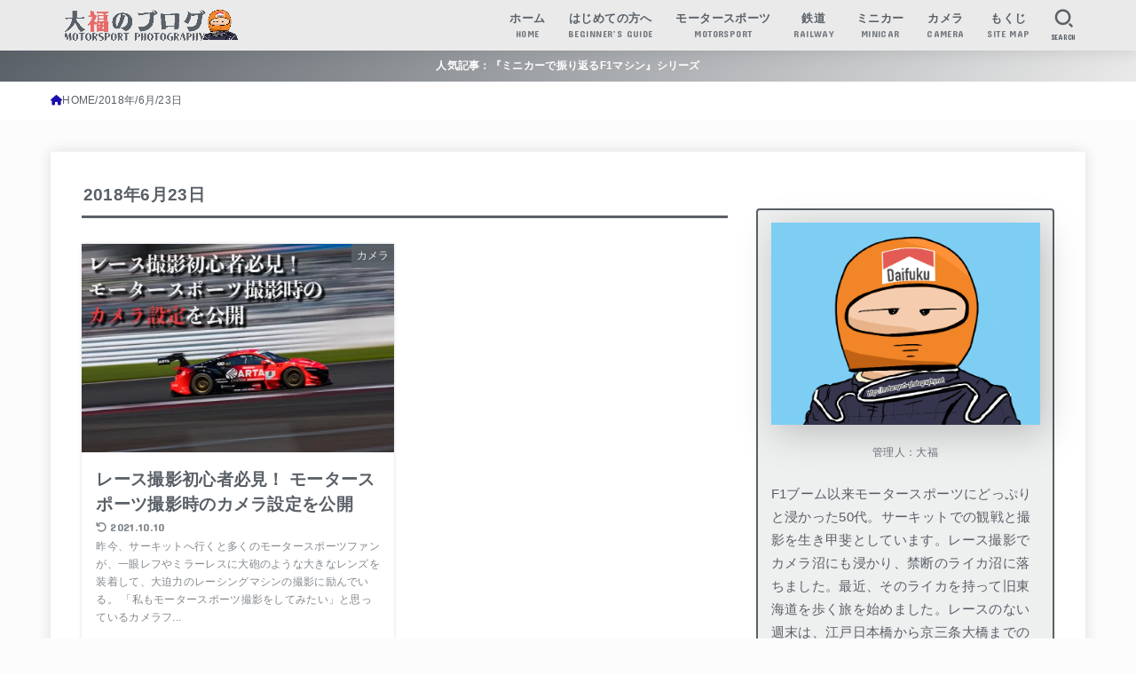

--- FILE ---
content_type: text/html; charset=UTF-8
request_url: https://motorsport-photography.net/2018/06/23/
body_size: 26462
content:
<!doctype html>
<html dir="ltr" lang="ja">
<head>
<meta charset="utf-8">
<meta http-equiv="X-UA-Compatible" content="IE=edge">
<meta name="HandheldFriendly" content="True">
<meta name="MobileOptimized" content="320">
<meta name="viewport" content="width=device-width, initial-scale=1.0, viewport-fit=cover">
<link rel="pingback" href="https://motorsport-photography.net/xmlrpc.php">
<title>2018年6月23日 | 大福のブログ モータースポーツフォトグラフィー</title>

		<!-- All in One SEO 4.9.3 - aioseo.com -->
	<meta name="robots" content="noindex, max-image-preview:large" />
	<link rel="canonical" href="https://motorsport-photography.net/2018/06/23/" />
	<meta name="generator" content="All in One SEO (AIOSEO) 4.9.3" />

		<!-- Google tag (gtag.js) -->
<script async src="https://www.googletagmanager.com/gtag/js?id=UA-254973584-1"></script>
<script>
  window.dataLayer = window.dataLayer || [];
  function gtag(){dataLayer.push(arguments);}
  gtag('js', new Date());

  gtag('config', 'UA-254973584-1');
</script>

<!-- Google tag (gtag.js) -->
<script async src="https://www.googletagmanager.com/gtag/js?id=G-DXKKGT0MHN"></script>
<script>
  window.dataLayer = window.dataLayer || [];
  function gtag(){dataLayer.push(arguments);}
  gtag('js', new Date());

  gtag('config', 'G-DXKKGT0MHN');
</script>

<!-- Google tag (gtag.js) -->
<script async src="https://www.googletagmanager.com/gtag/js?id=G-DXKKGT0MHN"></script>
<script>
  window.dataLayer = window.dataLayer || [];
  function gtag(){dataLayer.push(arguments);}
  gtag('js', new Date());

  gtag('config', 'G-DXKKGT0MHN');
</script>
		<script type="application/ld+json" class="aioseo-schema">
			{"@context":"https:\/\/schema.org","@graph":[{"@type":"BreadcrumbList","@id":"https:\/\/motorsport-photography.net\/2018\/06\/23\/#breadcrumblist","itemListElement":[{"@type":"ListItem","@id":"https:\/\/motorsport-photography.net#listItem","position":1,"name":"Home","item":"https:\/\/motorsport-photography.net","nextItem":{"@type":"ListItem","@id":"https:\/\/motorsport-photography.net\/2018\/#listItem","name":2018}},{"@type":"ListItem","@id":"https:\/\/motorsport-photography.net\/2018\/#listItem","position":2,"name":2018,"item":"https:\/\/motorsport-photography.net\/2018\/","nextItem":{"@type":"ListItem","@id":"https:\/\/motorsport-photography.net\/2018\/06\/#listItem","name":"06"},"previousItem":{"@type":"ListItem","@id":"https:\/\/motorsport-photography.net#listItem","name":"Home"}},{"@type":"ListItem","@id":"https:\/\/motorsport-photography.net\/2018\/06\/#listItem","position":3,"name":"06","item":"https:\/\/motorsport-photography.net\/2018\/06\/","nextItem":{"@type":"ListItem","@id":"https:\/\/motorsport-photography.net\/2018\/06\/23\/#listItem","name":"23"},"previousItem":{"@type":"ListItem","@id":"https:\/\/motorsport-photography.net\/2018\/#listItem","name":2018}},{"@type":"ListItem","@id":"https:\/\/motorsport-photography.net\/2018\/06\/23\/#listItem","position":4,"name":"23","previousItem":{"@type":"ListItem","@id":"https:\/\/motorsport-photography.net\/2018\/06\/#listItem","name":"06"}}]},{"@type":"CollectionPage","@id":"https:\/\/motorsport-photography.net\/2018\/06\/23\/#collectionpage","url":"https:\/\/motorsport-photography.net\/2018\/06\/23\/","name":"2018\u5e746\u670823\u65e5 | \u5927\u798f\u306e\u30d6\u30ed\u30b0 \u30e2\u30fc\u30bf\u30fc\u30b9\u30dd\u30fc\u30c4\u30d5\u30a9\u30c8\u30b0\u30e9\u30d5\u30a3\u30fc","inLanguage":"ja","isPartOf":{"@id":"https:\/\/motorsport-photography.net\/#website"},"breadcrumb":{"@id":"https:\/\/motorsport-photography.net\/2018\/06\/23\/#breadcrumblist"}},{"@type":"Organization","@id":"https:\/\/motorsport-photography.net\/#organization","name":"\u5927\u798f\u306e\u30d6\u30ed\u30b0 \u30e2\u30fc\u30bf\u30fc\u30b9\u30dd\u30fc\u30c4\u30d5\u30a9\u30c8\u30b0\u30e9\u30d5\u30a3\u30fc","description":"\u30e2\u30fc\u30bf\u30fc\u30b9\u30dd\u30fc\u30c4\u304c\u4e2d\u5fc3\u306e\u96d1\u8a18\u30d6\u30ed\u30b0","url":"https:\/\/motorsport-photography.net\/","logo":{"@type":"ImageObject","url":"https:\/\/i0.wp.com\/motorsport-photography.net\/wp-content\/uploads\/2024\/01\/cropped-fd53d91f5c9c14bacc4c9614732e98c4-scaled-1.gif?fit=2317%2C412&ssl=1","@id":"https:\/\/motorsport-photography.net\/2018\/06\/23\/#organizationLogo","width":2317,"height":412},"image":{"@id":"https:\/\/motorsport-photography.net\/2018\/06\/23\/#organizationLogo"},"sameAs":["https:\/\/twitter.com\/MSP_PiPi_san"]},{"@type":"WebSite","@id":"https:\/\/motorsport-photography.net\/#website","url":"https:\/\/motorsport-photography.net\/","name":"\u30e2\u30fc\u30bf\u30fc\u30b9\u30dd\u30fc\u30c4\u30d5\u30a9\u30c8\u30b0\u30e9\u30d5\u30a3\u30fc","description":"\u30e2\u30fc\u30bf\u30fc\u30b9\u30dd\u30fc\u30c4\u304c\u4e2d\u5fc3\u306e\u96d1\u8a18\u30d6\u30ed\u30b0","inLanguage":"ja","publisher":{"@id":"https:\/\/motorsport-photography.net\/#organization"}}]}
		</script>
		<!-- All in One SEO -->

<link rel='dns-prefetch' href='//secure.gravatar.com' />
<link rel='dns-prefetch' href='//stats.wp.com' />
<link rel='dns-prefetch' href='//fonts.googleapis.com' />
<link rel='dns-prefetch' href='//cdnjs.cloudflare.com' />
<link rel='dns-prefetch' href='//v0.wordpress.com' />
<link rel='dns-prefetch' href='//jetpack.wordpress.com' />
<link rel='dns-prefetch' href='//s0.wp.com' />
<link rel='dns-prefetch' href='//public-api.wordpress.com' />
<link rel='dns-prefetch' href='//0.gravatar.com' />
<link rel='dns-prefetch' href='//1.gravatar.com' />
<link rel='dns-prefetch' href='//2.gravatar.com' />
<link rel='dns-prefetch' href='//www.googletagmanager.com' />
<link rel='preconnect' href='//i0.wp.com' />
<link rel="alternate" type="application/rss+xml" title="大福のブログ モータースポーツフォトグラフィー &raquo; フィード" href="https://motorsport-photography.net/feed/" />
<link rel="alternate" type="application/rss+xml" title="大福のブログ モータースポーツフォトグラフィー &raquo; コメントフィード" href="https://motorsport-photography.net/comments/feed/" />
		<!-- This site uses the Google Analytics by ExactMetrics plugin v8.11.1 - Using Analytics tracking - https://www.exactmetrics.com/ -->
		<!-- Note: ExactMetrics is not currently configured on this site. The site owner needs to authenticate with Google Analytics in the ExactMetrics settings panel. -->
					<!-- No tracking code set -->
				<!-- / Google Analytics by ExactMetrics -->
		<style id='wp-img-auto-sizes-contain-inline-css' type='text/css'>
img:is([sizes=auto i],[sizes^="auto," i]){contain-intrinsic-size:3000px 1500px}
/*# sourceURL=wp-img-auto-sizes-contain-inline-css */
</style>
<style id='wp-emoji-styles-inline-css' type='text/css'>

	img.wp-smiley, img.emoji {
		display: inline !important;
		border: none !important;
		box-shadow: none !important;
		height: 1em !important;
		width: 1em !important;
		margin: 0 0.07em !important;
		vertical-align: -0.1em !important;
		background: none !important;
		padding: 0 !important;
	}
/*# sourceURL=wp-emoji-styles-inline-css */
</style>
<style id='wp-block-library-inline-css' type='text/css'>
:root{--wp-block-synced-color:#7a00df;--wp-block-synced-color--rgb:122,0,223;--wp-bound-block-color:var(--wp-block-synced-color);--wp-editor-canvas-background:#ddd;--wp-admin-theme-color:#007cba;--wp-admin-theme-color--rgb:0,124,186;--wp-admin-theme-color-darker-10:#006ba1;--wp-admin-theme-color-darker-10--rgb:0,107,160.5;--wp-admin-theme-color-darker-20:#005a87;--wp-admin-theme-color-darker-20--rgb:0,90,135;--wp-admin-border-width-focus:2px}@media (min-resolution:192dpi){:root{--wp-admin-border-width-focus:1.5px}}.wp-element-button{cursor:pointer}:root .has-very-light-gray-background-color{background-color:#eee}:root .has-very-dark-gray-background-color{background-color:#313131}:root .has-very-light-gray-color{color:#eee}:root .has-very-dark-gray-color{color:#313131}:root .has-vivid-green-cyan-to-vivid-cyan-blue-gradient-background{background:linear-gradient(135deg,#00d084,#0693e3)}:root .has-purple-crush-gradient-background{background:linear-gradient(135deg,#34e2e4,#4721fb 50%,#ab1dfe)}:root .has-hazy-dawn-gradient-background{background:linear-gradient(135deg,#faaca8,#dad0ec)}:root .has-subdued-olive-gradient-background{background:linear-gradient(135deg,#fafae1,#67a671)}:root .has-atomic-cream-gradient-background{background:linear-gradient(135deg,#fdd79a,#004a59)}:root .has-nightshade-gradient-background{background:linear-gradient(135deg,#330968,#31cdcf)}:root .has-midnight-gradient-background{background:linear-gradient(135deg,#020381,#2874fc)}:root{--wp--preset--font-size--normal:16px;--wp--preset--font-size--huge:42px}.has-regular-font-size{font-size:1em}.has-larger-font-size{font-size:2.625em}.has-normal-font-size{font-size:var(--wp--preset--font-size--normal)}.has-huge-font-size{font-size:var(--wp--preset--font-size--huge)}.has-text-align-center{text-align:center}.has-text-align-left{text-align:left}.has-text-align-right{text-align:right}.has-fit-text{white-space:nowrap!important}#end-resizable-editor-section{display:none}.aligncenter{clear:both}.items-justified-left{justify-content:flex-start}.items-justified-center{justify-content:center}.items-justified-right{justify-content:flex-end}.items-justified-space-between{justify-content:space-between}.screen-reader-text{border:0;clip-path:inset(50%);height:1px;margin:-1px;overflow:hidden;padding:0;position:absolute;width:1px;word-wrap:normal!important}.screen-reader-text:focus{background-color:#ddd;clip-path:none;color:#444;display:block;font-size:1em;height:auto;left:5px;line-height:normal;padding:15px 23px 14px;text-decoration:none;top:5px;width:auto;z-index:100000}html :where(.has-border-color){border-style:solid}html :where([style*=border-top-color]){border-top-style:solid}html :where([style*=border-right-color]){border-right-style:solid}html :where([style*=border-bottom-color]){border-bottom-style:solid}html :where([style*=border-left-color]){border-left-style:solid}html :where([style*=border-width]){border-style:solid}html :where([style*=border-top-width]){border-top-style:solid}html :where([style*=border-right-width]){border-right-style:solid}html :where([style*=border-bottom-width]){border-bottom-style:solid}html :where([style*=border-left-width]){border-left-style:solid}html :where(img[class*=wp-image-]){height:auto;max-width:100%}:where(figure){margin:0 0 1em}html :where(.is-position-sticky){--wp-admin--admin-bar--position-offset:var(--wp-admin--admin-bar--height,0px)}@media screen and (max-width:600px){html :where(.is-position-sticky){--wp-admin--admin-bar--position-offset:0px}}

/*# sourceURL=wp-block-library-inline-css */
</style><style id='wp-block-heading-inline-css' type='text/css'>
h1:where(.wp-block-heading).has-background,h2:where(.wp-block-heading).has-background,h3:where(.wp-block-heading).has-background,h4:where(.wp-block-heading).has-background,h5:where(.wp-block-heading).has-background,h6:where(.wp-block-heading).has-background{padding:1.25em 2.375em}h1.has-text-align-left[style*=writing-mode]:where([style*=vertical-lr]),h1.has-text-align-right[style*=writing-mode]:where([style*=vertical-rl]),h2.has-text-align-left[style*=writing-mode]:where([style*=vertical-lr]),h2.has-text-align-right[style*=writing-mode]:where([style*=vertical-rl]),h3.has-text-align-left[style*=writing-mode]:where([style*=vertical-lr]),h3.has-text-align-right[style*=writing-mode]:where([style*=vertical-rl]),h4.has-text-align-left[style*=writing-mode]:where([style*=vertical-lr]),h4.has-text-align-right[style*=writing-mode]:where([style*=vertical-rl]),h5.has-text-align-left[style*=writing-mode]:where([style*=vertical-lr]),h5.has-text-align-right[style*=writing-mode]:where([style*=vertical-rl]),h6.has-text-align-left[style*=writing-mode]:where([style*=vertical-lr]),h6.has-text-align-right[style*=writing-mode]:where([style*=vertical-rl]){rotate:180deg}
/*# sourceURL=https://motorsport-photography.net/wp-includes/blocks/heading/style.min.css */
</style>
<style id='wp-block-list-inline-css' type='text/css'>
ol,ul{box-sizing:border-box}:root :where(.wp-block-list.has-background){padding:1.25em 2.375em}
/*# sourceURL=https://motorsport-photography.net/wp-includes/blocks/list/style.min.css */
</style>
<style id='wp-block-paragraph-inline-css' type='text/css'>
.is-small-text{font-size:.875em}.is-regular-text{font-size:1em}.is-large-text{font-size:2.25em}.is-larger-text{font-size:3em}.has-drop-cap:not(:focus):first-letter{float:left;font-size:8.4em;font-style:normal;font-weight:100;line-height:.68;margin:.05em .1em 0 0;text-transform:uppercase}body.rtl .has-drop-cap:not(:focus):first-letter{float:none;margin-left:.1em}p.has-drop-cap.has-background{overflow:hidden}:root :where(p.has-background){padding:1.25em 2.375em}:where(p.has-text-color:not(.has-link-color)) a{color:inherit}p.has-text-align-left[style*="writing-mode:vertical-lr"],p.has-text-align-right[style*="writing-mode:vertical-rl"]{rotate:180deg}
/*# sourceURL=https://motorsport-photography.net/wp-includes/blocks/paragraph/style.min.css */
</style>
<style id='wp-block-table-inline-css' type='text/css'>
.wp-block-table{overflow-x:auto}.wp-block-table table{border-collapse:collapse;width:100%}.wp-block-table thead{border-bottom:3px solid}.wp-block-table tfoot{border-top:3px solid}.wp-block-table td,.wp-block-table th{border:1px solid;padding:.5em}.wp-block-table .has-fixed-layout{table-layout:fixed;width:100%}.wp-block-table .has-fixed-layout td,.wp-block-table .has-fixed-layout th{word-break:break-word}.wp-block-table.aligncenter,.wp-block-table.alignleft,.wp-block-table.alignright{display:table;width:auto}.wp-block-table.aligncenter td,.wp-block-table.aligncenter th,.wp-block-table.alignleft td,.wp-block-table.alignleft th,.wp-block-table.alignright td,.wp-block-table.alignright th{word-break:break-word}.wp-block-table .has-subtle-light-gray-background-color{background-color:#f3f4f5}.wp-block-table .has-subtle-pale-green-background-color{background-color:#e9fbe5}.wp-block-table .has-subtle-pale-blue-background-color{background-color:#e7f5fe}.wp-block-table .has-subtle-pale-pink-background-color{background-color:#fcf0ef}.wp-block-table.is-style-stripes{background-color:initial;border-collapse:inherit;border-spacing:0}.wp-block-table.is-style-stripes tbody tr:nth-child(odd){background-color:#f0f0f0}.wp-block-table.is-style-stripes.has-subtle-light-gray-background-color tbody tr:nth-child(odd){background-color:#f3f4f5}.wp-block-table.is-style-stripes.has-subtle-pale-green-background-color tbody tr:nth-child(odd){background-color:#e9fbe5}.wp-block-table.is-style-stripes.has-subtle-pale-blue-background-color tbody tr:nth-child(odd){background-color:#e7f5fe}.wp-block-table.is-style-stripes.has-subtle-pale-pink-background-color tbody tr:nth-child(odd){background-color:#fcf0ef}.wp-block-table.is-style-stripes td,.wp-block-table.is-style-stripes th{border-color:#0000}.wp-block-table.is-style-stripes{border-bottom:1px solid #f0f0f0}.wp-block-table .has-border-color td,.wp-block-table .has-border-color th,.wp-block-table .has-border-color tr,.wp-block-table .has-border-color>*{border-color:inherit}.wp-block-table table[style*=border-top-color] tr:first-child,.wp-block-table table[style*=border-top-color] tr:first-child td,.wp-block-table table[style*=border-top-color] tr:first-child th,.wp-block-table table[style*=border-top-color]>*,.wp-block-table table[style*=border-top-color]>* td,.wp-block-table table[style*=border-top-color]>* th{border-top-color:inherit}.wp-block-table table[style*=border-top-color] tr:not(:first-child){border-top-color:initial}.wp-block-table table[style*=border-right-color] td:last-child,.wp-block-table table[style*=border-right-color] th,.wp-block-table table[style*=border-right-color] tr,.wp-block-table table[style*=border-right-color]>*{border-right-color:inherit}.wp-block-table table[style*=border-bottom-color] tr:last-child,.wp-block-table table[style*=border-bottom-color] tr:last-child td,.wp-block-table table[style*=border-bottom-color] tr:last-child th,.wp-block-table table[style*=border-bottom-color]>*,.wp-block-table table[style*=border-bottom-color]>* td,.wp-block-table table[style*=border-bottom-color]>* th{border-bottom-color:inherit}.wp-block-table table[style*=border-bottom-color] tr:not(:last-child){border-bottom-color:initial}.wp-block-table table[style*=border-left-color] td:first-child,.wp-block-table table[style*=border-left-color] th,.wp-block-table table[style*=border-left-color] tr,.wp-block-table table[style*=border-left-color]>*{border-left-color:inherit}.wp-block-table table[style*=border-style] td,.wp-block-table table[style*=border-style] th,.wp-block-table table[style*=border-style] tr,.wp-block-table table[style*=border-style]>*{border-style:inherit}.wp-block-table table[style*=border-width] td,.wp-block-table table[style*=border-width] th,.wp-block-table table[style*=border-width] tr,.wp-block-table table[style*=border-width]>*{border-style:inherit;border-width:inherit}
/*# sourceURL=https://motorsport-photography.net/wp-includes/blocks/table/style.min.css */
</style>
<style id='global-styles-inline-css' type='text/css'>
:root{--wp--preset--aspect-ratio--square: 1;--wp--preset--aspect-ratio--4-3: 4/3;--wp--preset--aspect-ratio--3-4: 3/4;--wp--preset--aspect-ratio--3-2: 3/2;--wp--preset--aspect-ratio--2-3: 2/3;--wp--preset--aspect-ratio--16-9: 16/9;--wp--preset--aspect-ratio--9-16: 9/16;--wp--preset--color--black: #000;--wp--preset--color--cyan-bluish-gray: #abb8c3;--wp--preset--color--white: #fff;--wp--preset--color--pale-pink: #f78da7;--wp--preset--color--vivid-red: #cf2e2e;--wp--preset--color--luminous-vivid-orange: #ff6900;--wp--preset--color--luminous-vivid-amber: #fcb900;--wp--preset--color--light-green-cyan: #7bdcb5;--wp--preset--color--vivid-green-cyan: #00d084;--wp--preset--color--pale-cyan-blue: #8ed1fc;--wp--preset--color--vivid-cyan-blue: #0693e3;--wp--preset--color--vivid-purple: #9b51e0;--wp--preset--color--stk-palette-one: var(--stk-palette-color1);--wp--preset--color--stk-palette-two: var(--stk-palette-color2);--wp--preset--color--stk-palette-three: var(--stk-palette-color3);--wp--preset--color--stk-palette-four: var(--stk-palette-color4);--wp--preset--color--stk-palette-five: var(--stk-palette-color5);--wp--preset--color--stk-palette-six: var(--stk-palette-color6);--wp--preset--color--stk-palette-seven: var(--stk-palette-color7);--wp--preset--color--stk-palette-eight: var(--stk-palette-color8);--wp--preset--color--stk-palette-nine: var(--stk-palette-color9);--wp--preset--color--stk-palette-ten: var(--stk-palette-color10);--wp--preset--color--mainttlbg: var(--main-ttl-bg);--wp--preset--color--mainttltext: var(--main-ttl-color);--wp--preset--color--stkeditorcolor-one: var(--stk-editor-color1);--wp--preset--color--stkeditorcolor-two: var(--stk-editor-color2);--wp--preset--color--stkeditorcolor-three: var(--stk-editor-color3);--wp--preset--gradient--vivid-cyan-blue-to-vivid-purple: linear-gradient(135deg,rgb(6,147,227) 0%,rgb(155,81,224) 100%);--wp--preset--gradient--light-green-cyan-to-vivid-green-cyan: linear-gradient(135deg,rgb(122,220,180) 0%,rgb(0,208,130) 100%);--wp--preset--gradient--luminous-vivid-amber-to-luminous-vivid-orange: linear-gradient(135deg,rgb(252,185,0) 0%,rgb(255,105,0) 100%);--wp--preset--gradient--luminous-vivid-orange-to-vivid-red: linear-gradient(135deg,rgb(255,105,0) 0%,rgb(207,46,46) 100%);--wp--preset--gradient--very-light-gray-to-cyan-bluish-gray: linear-gradient(135deg,rgb(238,238,238) 0%,rgb(169,184,195) 100%);--wp--preset--gradient--cool-to-warm-spectrum: linear-gradient(135deg,rgb(74,234,220) 0%,rgb(151,120,209) 20%,rgb(207,42,186) 40%,rgb(238,44,130) 60%,rgb(251,105,98) 80%,rgb(254,248,76) 100%);--wp--preset--gradient--blush-light-purple: linear-gradient(135deg,rgb(255,206,236) 0%,rgb(152,150,240) 100%);--wp--preset--gradient--blush-bordeaux: linear-gradient(135deg,rgb(254,205,165) 0%,rgb(254,45,45) 50%,rgb(107,0,62) 100%);--wp--preset--gradient--luminous-dusk: linear-gradient(135deg,rgb(255,203,112) 0%,rgb(199,81,192) 50%,rgb(65,88,208) 100%);--wp--preset--gradient--pale-ocean: linear-gradient(135deg,rgb(255,245,203) 0%,rgb(182,227,212) 50%,rgb(51,167,181) 100%);--wp--preset--gradient--electric-grass: linear-gradient(135deg,rgb(202,248,128) 0%,rgb(113,206,126) 100%);--wp--preset--gradient--midnight: linear-gradient(135deg,rgb(2,3,129) 0%,rgb(40,116,252) 100%);--wp--preset--font-size--small: 13px;--wp--preset--font-size--medium: 20px;--wp--preset--font-size--large: 36px;--wp--preset--font-size--x-large: 42px;--wp--preset--spacing--20: 0.44rem;--wp--preset--spacing--30: 0.67rem;--wp--preset--spacing--40: 1rem;--wp--preset--spacing--50: 1.5rem;--wp--preset--spacing--60: 2.25rem;--wp--preset--spacing--70: 3.38rem;--wp--preset--spacing--80: 5.06rem;--wp--preset--shadow--natural: 6px 6px 9px rgba(0, 0, 0, 0.2);--wp--preset--shadow--deep: 12px 12px 50px rgba(0, 0, 0, 0.4);--wp--preset--shadow--sharp: 6px 6px 0px rgba(0, 0, 0, 0.2);--wp--preset--shadow--outlined: 6px 6px 0px -3px rgb(255, 255, 255), 6px 6px rgb(0, 0, 0);--wp--preset--shadow--crisp: 6px 6px 0px rgb(0, 0, 0);}:where(.is-layout-flex){gap: 0.5em;}:where(.is-layout-grid){gap: 0.5em;}body .is-layout-flex{display: flex;}.is-layout-flex{flex-wrap: wrap;align-items: center;}.is-layout-flex > :is(*, div){margin: 0;}body .is-layout-grid{display: grid;}.is-layout-grid > :is(*, div){margin: 0;}:where(.wp-block-columns.is-layout-flex){gap: 2em;}:where(.wp-block-columns.is-layout-grid){gap: 2em;}:where(.wp-block-post-template.is-layout-flex){gap: 1.25em;}:where(.wp-block-post-template.is-layout-grid){gap: 1.25em;}.has-black-color{color: var(--wp--preset--color--black) !important;}.has-cyan-bluish-gray-color{color: var(--wp--preset--color--cyan-bluish-gray) !important;}.has-white-color{color: var(--wp--preset--color--white) !important;}.has-pale-pink-color{color: var(--wp--preset--color--pale-pink) !important;}.has-vivid-red-color{color: var(--wp--preset--color--vivid-red) !important;}.has-luminous-vivid-orange-color{color: var(--wp--preset--color--luminous-vivid-orange) !important;}.has-luminous-vivid-amber-color{color: var(--wp--preset--color--luminous-vivid-amber) !important;}.has-light-green-cyan-color{color: var(--wp--preset--color--light-green-cyan) !important;}.has-vivid-green-cyan-color{color: var(--wp--preset--color--vivid-green-cyan) !important;}.has-pale-cyan-blue-color{color: var(--wp--preset--color--pale-cyan-blue) !important;}.has-vivid-cyan-blue-color{color: var(--wp--preset--color--vivid-cyan-blue) !important;}.has-vivid-purple-color{color: var(--wp--preset--color--vivid-purple) !important;}.has-black-background-color{background-color: var(--wp--preset--color--black) !important;}.has-cyan-bluish-gray-background-color{background-color: var(--wp--preset--color--cyan-bluish-gray) !important;}.has-white-background-color{background-color: var(--wp--preset--color--white) !important;}.has-pale-pink-background-color{background-color: var(--wp--preset--color--pale-pink) !important;}.has-vivid-red-background-color{background-color: var(--wp--preset--color--vivid-red) !important;}.has-luminous-vivid-orange-background-color{background-color: var(--wp--preset--color--luminous-vivid-orange) !important;}.has-luminous-vivid-amber-background-color{background-color: var(--wp--preset--color--luminous-vivid-amber) !important;}.has-light-green-cyan-background-color{background-color: var(--wp--preset--color--light-green-cyan) !important;}.has-vivid-green-cyan-background-color{background-color: var(--wp--preset--color--vivid-green-cyan) !important;}.has-pale-cyan-blue-background-color{background-color: var(--wp--preset--color--pale-cyan-blue) !important;}.has-vivid-cyan-blue-background-color{background-color: var(--wp--preset--color--vivid-cyan-blue) !important;}.has-vivid-purple-background-color{background-color: var(--wp--preset--color--vivid-purple) !important;}.has-black-border-color{border-color: var(--wp--preset--color--black) !important;}.has-cyan-bluish-gray-border-color{border-color: var(--wp--preset--color--cyan-bluish-gray) !important;}.has-white-border-color{border-color: var(--wp--preset--color--white) !important;}.has-pale-pink-border-color{border-color: var(--wp--preset--color--pale-pink) !important;}.has-vivid-red-border-color{border-color: var(--wp--preset--color--vivid-red) !important;}.has-luminous-vivid-orange-border-color{border-color: var(--wp--preset--color--luminous-vivid-orange) !important;}.has-luminous-vivid-amber-border-color{border-color: var(--wp--preset--color--luminous-vivid-amber) !important;}.has-light-green-cyan-border-color{border-color: var(--wp--preset--color--light-green-cyan) !important;}.has-vivid-green-cyan-border-color{border-color: var(--wp--preset--color--vivid-green-cyan) !important;}.has-pale-cyan-blue-border-color{border-color: var(--wp--preset--color--pale-cyan-blue) !important;}.has-vivid-cyan-blue-border-color{border-color: var(--wp--preset--color--vivid-cyan-blue) !important;}.has-vivid-purple-border-color{border-color: var(--wp--preset--color--vivid-purple) !important;}.has-vivid-cyan-blue-to-vivid-purple-gradient-background{background: var(--wp--preset--gradient--vivid-cyan-blue-to-vivid-purple) !important;}.has-light-green-cyan-to-vivid-green-cyan-gradient-background{background: var(--wp--preset--gradient--light-green-cyan-to-vivid-green-cyan) !important;}.has-luminous-vivid-amber-to-luminous-vivid-orange-gradient-background{background: var(--wp--preset--gradient--luminous-vivid-amber-to-luminous-vivid-orange) !important;}.has-luminous-vivid-orange-to-vivid-red-gradient-background{background: var(--wp--preset--gradient--luminous-vivid-orange-to-vivid-red) !important;}.has-very-light-gray-to-cyan-bluish-gray-gradient-background{background: var(--wp--preset--gradient--very-light-gray-to-cyan-bluish-gray) !important;}.has-cool-to-warm-spectrum-gradient-background{background: var(--wp--preset--gradient--cool-to-warm-spectrum) !important;}.has-blush-light-purple-gradient-background{background: var(--wp--preset--gradient--blush-light-purple) !important;}.has-blush-bordeaux-gradient-background{background: var(--wp--preset--gradient--blush-bordeaux) !important;}.has-luminous-dusk-gradient-background{background: var(--wp--preset--gradient--luminous-dusk) !important;}.has-pale-ocean-gradient-background{background: var(--wp--preset--gradient--pale-ocean) !important;}.has-electric-grass-gradient-background{background: var(--wp--preset--gradient--electric-grass) !important;}.has-midnight-gradient-background{background: var(--wp--preset--gradient--midnight) !important;}.has-small-font-size{font-size: var(--wp--preset--font-size--small) !important;}.has-medium-font-size{font-size: var(--wp--preset--font-size--medium) !important;}.has-large-font-size{font-size: var(--wp--preset--font-size--large) !important;}.has-x-large-font-size{font-size: var(--wp--preset--font-size--x-large) !important;}
/*# sourceURL=global-styles-inline-css */
</style>

<style id='classic-theme-styles-inline-css' type='text/css'>
/*! This file is auto-generated */
.wp-block-button__link{color:#fff;background-color:#32373c;border-radius:9999px;box-shadow:none;text-decoration:none;padding:calc(.667em + 2px) calc(1.333em + 2px);font-size:1.125em}.wp-block-file__button{background:#32373c;color:#fff;text-decoration:none}
/*# sourceURL=/wp-includes/css/classic-themes.min.css */
</style>
<link rel='stylesheet' id='toc-screen-css' href='https://motorsport-photography.net/wp-content/plugins/table-of-contents-plus/screen.min.css?ver=2411.1' type='text/css' media='all' />
<link rel='stylesheet' id='wp-polls-css' href='https://motorsport-photography.net/wp-content/plugins/wp-polls/polls-css.css?ver=2.77.3' type='text/css' media='all' />
<style id='wp-polls-inline-css' type='text/css'>
.wp-polls .pollbar {
	margin: 1px;
	font-size: 6px;
	line-height: 8px;
	height: 8px;
	background-image: url('https://motorsport-photography.net/wp-content/plugins/wp-polls/images/default/pollbg.gif');
	border: 1px solid #c8c8c8;
}

/*# sourceURL=wp-polls-inline-css */
</style>
<link rel='stylesheet' id='stk_style-css' href='https://motorsport-photography.net/wp-content/themes/jstork19/style.css?ver=5.17.1' type='text/css' media='all' />
<style id='stk_style-inline-css' type='text/css'>
:root{--stk-base-font-family:"游ゴシック","Yu Gothic","游ゴシック体","YuGothic","Hiragino Kaku Gothic ProN",Meiryo,sans-serif;--stk-base-font-size-pc:103%;--stk-base-font-size-sp:103%;--stk-font-weight:400;--stk-font-feature-settings:normal;--stk-font-awesome-free:"Font Awesome 6 Free";--stk-font-awesome-brand:"Font Awesome 6 Brands";--wp--preset--font-size--medium:clamp(1.2em,2.5vw,20px);--wp--preset--font-size--large:clamp(1.5em,4.5vw,36px);--wp--preset--font-size--x-large:clamp(1.9em,5.25vw,42px);--wp--style--gallery-gap-default:.5em;--stk-flex-style:flex-start;--stk-wrap-width:1166px;--stk-wide-width:980px;--stk-main-width:728px;--stk-side-margin:32px;--stk-post-thumb-ratio:3/2;--stk-post-title-font_size:clamp(1.4em,4vw,1.9em);--stk-h1-font_size:clamp(1.4em,4vw,1.9em);--stk-h2-font_size:clamp(1.2em,2.6vw,1.3em);--stk-h2-normal-font_size:125%;--stk-h3-font_size:clamp(1.1em,2.3vw,1.15em);--stk-h4-font_size:105%;--stk-h5-font_size:100%;--stk-line_height:1.8;--stk-heading-line_height:1.5;--stk-heading-margin_top:2em;--stk-heading-margin_bottom:1em;--stk-margin:1.6em;--stk-h2-margin-rl:-2vw;--stk-el-margin-rl:-4vw;--stk-list-icon-size:1.8em;--stk-list-item-margin:.7em;--stk-list-margin:1em;--stk-h2-border_radius:3px;--stk-h2-border_width:4px;--stk-h3-border_width:4px;--stk-h4-border_width:4px;--stk-wttl-border_radius:0;--stk-wttl-border_width:2px;--stk-supplement-border_radius:4px;--stk-supplement-border_width:2px;--stk-supplement-sat:82%;--stk-supplement-lig:86%;--stk-box-border_radius:4px;--stk-box-border_width:2px;--stk-btn-border_radius:3px;--stk-btn-border_width:2px;--stk-post-radius:0;--stk-postlist-radius:0;--stk-cardlist-radius:0;--stk-shadow-s:1px 2px 10px rgba(0,0,0,.2);--stk-shadow-l:5px 10px 20px rgba(0,0,0,.2);--main-text-color:#596067;--main-link-color:#1a0dab;--main-link-color-hover:#cc3434;--main-ttl-bg:#596067;--main-ttl-bg-rgba:rgba(89,96,103,.1);--main-ttl-color:#fff;--header-bg:#eaeaea;--header-bg-overlay:#596067;--header-logo-color:#eaeaea;--header-text-color:#596067;--inner-content-bg:#fff;--label-bg:#596067;--label-text-color:#fff;--slider-text-color:#444;--side-text-color:#596067;--footer-bg:#596067;--footer-text-color:#fff;--footer-link-color:#fff;--new-mark-bg:#e66b6b;--oc-box-blue:#19b4ce;--oc-box-blue-inner:#d4f3ff;--oc-box-red:#ee5656;--oc-box-red-inner:#feeeed;--oc-box-yellow:#f7cf2e;--oc-box-yellow-inner:#fffae2;--oc-box-green:#39cd75;--oc-box-green-inner:#e8fbf0;--oc-box-pink:#f7b2b2;--oc-box-pink-inner:#fee;--oc-box-gray:#9c9c9c;--oc-box-gray-inner:#f5f5f5;--oc-box-black:#313131;--oc-box-black-inner:#404040;--oc-btn-rich_yellow:#f7cf2e;--oc-btn-rich_yellow-sdw:rgba(222,182,21,1);--oc-btn-rich_pink:#ee5656;--oc-btn-rich_pink-sdw:rgba(213,61,61,1);--oc-btn-rich_orange:#ef9b2f;--oc-btn-rich_orange-sdw:rgba(214,130,22,1);--oc-btn-rich_green:#39cd75;--oc-btn-rich_green-sdw:rgba(32,180,92,1);--oc-btn-rich_blue:#19b4ce;--oc-btn-rich_blue-sdw:rgba(0,155,181,1);--oc-base-border-color:rgba(125,125,125,.3);--oc-has-background-basic-padding:1.1em;--stk-maker-yellow:#ff6;--stk-maker-pink:#ffd5d5;--stk-maker-blue:#b5dfff;--stk-maker-green:#cff7c7;--stk-caption-font-size:11px;--stk-palette-color1:#abb8c3;--stk-palette-color2:#f78da7;--stk-palette-color3:#cf2e2e;--stk-palette-color4:#ff6900;--stk-palette-color5:#fcb900;--stk-palette-color6:#7bdcb5;--stk-palette-color7:#00d084;--stk-palette-color8:#8ed1fc;--stk-palette-color9:#0693e3;--stk-palette-color10:#9b51e0;--stk-editor-color1:#1bb4d3;--stk-editor-color2:#f55e5e;--stk-editor-color3:#ee2;--stk-editor-color1-rgba:rgba(27,180,211,.1);--stk-editor-color2-rgba:rgba(245,94,94,.1);--stk-editor-color3-rgba:rgba(238,238,34,.1)}
#toc_container li::before{content:none}@media only screen and (max-width:480px){#toc_container{font-size:90%}}#toc_container{width:100%!important;padding:1.2em;border:5px solid rgba(100,100,100,.2);background:inherit!important}#toc_container li{margin:1em 0;font-weight:bold}#toc_container li li{font-weight:normal;margin:.5em 0}#toc_container .toc_number{display:inline-block;font-weight:bold;font-size:75%;background-color:var(--main-ttl-bg);color:var(--main-ttl-color);min-width:2.1em;min-height:2.1em;line-height:2.1;text-align:center;border-radius:1em;margin-right:.3em;padding:0 7px}#toc_container a{color:inherit;text-decoration:none}#toc_container a:hover{text-decoration:underline}#toc_container p.toc_title{font-weight:bold;text-align:left;margin:0 auto;font-size:100%;vertical-align:middle}#toc_container .toc_title::before{display:inline-block;font-family:var(--stk-font-awesome-free,"Font Awesome 5 Free");font-weight:900;content:"\f03a";margin-right:.8em;margin-left:.4em;transform:scale(1.4);color:var(--main-ttl-bg)}#toc_container .toc_title .toc_toggle{font-size:80%;font-weight:normal;margin-left:.2em}#toc_container .toc_list{max-width:580px;margin-left:auto;margin-right:auto}#toc_container .toc_list>li{padding-left:0}
.header-info{color:#fff;background:#596067;background:linear-gradient(135deg,#596067,#eaeaea)}
/*# sourceURL=stk_style-inline-css */
</style>
<link rel='stylesheet' id='stk_child-style-css' href='https://motorsport-photography.net/wp-content/themes/jstork19_custom/style.css' type='text/css' media='all' />
<link rel='stylesheet' id='gf_font-css' href='https://fonts.googleapis.com/css?family=Concert+One&#038;display=swap' type='text/css' media='all' />
<style id='gf_font-inline-css' type='text/css'>
.gf {font-family: "Concert One", "游ゴシック", "Yu Gothic", "游ゴシック体", "YuGothic", "Hiragino Kaku Gothic ProN", Meiryo, sans-serif;}
/*# sourceURL=gf_font-inline-css */
</style>
<link rel='stylesheet' id='fontawesome-css' href='https://cdnjs.cloudflare.com/ajax/libs/font-awesome/6.7.2/css/all.min.css' type='text/css' media='all' />
<link rel='stylesheet' id='jetpack-subscriptions-css' href='https://motorsport-photography.net/wp-content/plugins/jetpack/_inc/build/subscriptions/subscriptions.min.css?ver=15.4' type='text/css' media='all' />
<script type="text/javascript" src="https://motorsport-photography.net/wp-includes/js/jquery/jquery.min.js?ver=3.7.1" id="jquery-core-js"></script>
<script type="text/javascript" src="https://motorsport-photography.net/wp-includes/js/jquery/jquery-migrate.min.js?ver=3.4.1" id="jquery-migrate-js"></script>
<link rel="https://api.w.org/" href="https://motorsport-photography.net/wp-json/" /><link rel="EditURI" type="application/rsd+xml" title="RSD" href="https://motorsport-photography.net/xmlrpc.php?rsd" />


<link rel="stylesheet" href="https://motorsport-photography.net/wp-content/plugins/count-per-day/counter.css" type="text/css" />
<meta name="generator" content="Site Kit by Google 1.170.0" />	<style>img#wpstats{display:none}</style>
		
<!-- Site Kit が追加した Google AdSense メタタグ -->
<meta name="google-adsense-platform-account" content="ca-host-pub-2644536267352236">
<meta name="google-adsense-platform-domain" content="sitekit.withgoogle.com">
<!-- Site Kit が追加した End Google AdSense メタタグ -->
<style type="text/css" id="custom-background-css">
body.custom-background { background-color: #fcfcfc; }
</style>
	<link rel="icon" href="https://i0.wp.com/motorsport-photography.net/wp-content/uploads/2024/01/cropped-8cc4ac1317b8281ea4492634b3a8cd72-scaled-1.jpg?fit=32%2C32&#038;ssl=1" sizes="32x32" />
<link rel="icon" href="https://i0.wp.com/motorsport-photography.net/wp-content/uploads/2024/01/cropped-8cc4ac1317b8281ea4492634b3a8cd72-scaled-1.jpg?fit=192%2C192&#038;ssl=1" sizes="192x192" />
<link rel="apple-touch-icon" href="https://i0.wp.com/motorsport-photography.net/wp-content/uploads/2024/01/cropped-8cc4ac1317b8281ea4492634b3a8cd72-scaled-1.jpg?fit=180%2C180&#038;ssl=1" />
<meta name="msapplication-TileImage" content="https://i0.wp.com/motorsport-photography.net/wp-content/uploads/2024/01/cropped-8cc4ac1317b8281ea4492634b3a8cd72-scaled-1.jpg?fit=270%2C270&#038;ssl=1" />
</head>
<body class="archive date custom-background wp-custom-logo wp-embed-responsive wp-theme-jstork19 wp-child-theme-jstork19_custom fixhead-active h_marker h_layout_pc_left_full h_layout_sp_center">
<svg aria-hidden="true" xmlns="http://www.w3.org/2000/svg" width="0" height="0" focusable="false" role="none" style="visibility: hidden; position: absolute; left: -9999px; overflow: hidden;"><defs><symbol id="svgicon_search_btn" viewBox="0 0 50 50"><path d="M44.35,48.52l-4.95-4.95c-1.17-1.17-1.17-3.07,0-4.24l0,0c1.17-1.17,3.07-1.17,4.24,0l4.95,4.95c1.17,1.17,1.17,3.07,0,4.24 l0,0C47.42,49.7,45.53,49.7,44.35,48.52z"/><path d="M22.81,7c8.35,0,15.14,6.79,15.14,15.14s-6.79,15.14-15.14,15.14S7.67,30.49,7.67,22.14S14.46,7,22.81,7 M22.81,1 C11.13,1,1.67,10.47,1.67,22.14s9.47,21.14,21.14,21.14s21.14-9.47,21.14-21.14S34.49,1,22.81,1L22.81,1z"/></symbol><symbol id="svgicon_nav_btn" viewBox="0 0 50 50"><path d="M45.1,46.5H4.9c-1.6,0-2.9-1.3-2.9-2.9v-0.2c0-1.6,1.3-2.9,2.9-2.9h40.2c1.6,0,2.9,1.3,2.9,2.9v0.2 C48,45.2,46.7,46.5,45.1,46.5z"/><path d="M45.1,28.5H4.9c-1.6,0-2.9-1.3-2.9-2.9v-0.2c0-1.6,1.3-2.9,2.9-2.9h40.2c1.6,0,2.9,1.3,2.9,2.9v0.2 C48,27.2,46.7,28.5,45.1,28.5z"/><path d="M45.1,10.5H4.9C3.3,10.5,2,9.2,2,7.6V7.4c0-1.6,1.3-2.9,2.9-2.9h40.2c1.6,0,2.9,1.3,2.9,2.9v0.2 C48,9.2,46.7,10.5,45.1,10.5z"/></symbol><symbol id="stk-envelope-svg" viewBox="0 0 300 300"><path d="M300.03,81.5c0-30.25-24.75-55-55-55h-190c-30.25,0-55,24.75-55,55v140c0,30.25,24.75,55,55,55h190c30.25,0,55-24.75,55-55 V81.5z M37.4,63.87c4.75-4.75,11.01-7.37,17.63-7.37h190c6.62,0,12.88,2.62,17.63,7.37c4.75,4.75,7.37,11.01,7.37,17.63v5.56 c-0.32,0.2-0.64,0.41-0.95,0.64L160.2,169.61c-0.75,0.44-5.12,2.89-10.17,2.89c-4.99,0-9.28-2.37-10.23-2.94L30.99,87.7 c-0.31-0.23-0.63-0.44-0.95-0.64V81.5C30.03,74.88,32.65,68.62,37.4,63.87z M262.66,239.13c-4.75,4.75-11.01,7.37-17.63,7.37h-190 c-6.62,0-12.88-2.62-17.63-7.37c-4.75-4.75-7.37-11.01-7.37-17.63v-99.48l93.38,70.24c0.16,0.12,0.32,0.24,0.49,0.35 c1.17,0.81,11.88,7.88,26.13,7.88c14.25,0,24.96-7.07,26.14-7.88c0.17-0.11,0.33-0.23,0.49-0.35l93.38-70.24v99.48 C270.03,228.12,267.42,234.38,262.66,239.13z"/></symbol><symbol id="stk-close-svg" viewBox="0 0 384 512"><path fill="currentColor" d="M342.6 150.6c12.5-12.5 12.5-32.8 0-45.3s-32.8-12.5-45.3 0L192 210.7 86.6 105.4c-12.5-12.5-32.8-12.5-45.3 0s-12.5 32.8 0 45.3L146.7 256 41.4 361.4c-12.5 12.5-12.5 32.8 0 45.3s32.8 12.5 45.3 0L192 301.3 297.4 406.6c12.5 12.5 32.8 12.5 45.3 0s12.5-32.8 0-45.3L237.3 256 342.6 150.6z"/></symbol><symbol id="stk-twitter-svg" viewBox="0 0 512 512"><path d="M299.8,219.7L471,20.7h-40.6L281.7,193.4L163,20.7H26l179.6,261.4L26,490.7h40.6l157-182.5L349,490.7h137L299.8,219.7 L299.8,219.7z M244.2,284.3l-18.2-26L81.2,51.2h62.3l116.9,167.1l18.2,26l151.9,217.2h-62.3L244.2,284.3L244.2,284.3z"/></symbol><symbol id="stk-twitter_bird-svg" viewBox="0 0 512 512"><path d="M459.37 151.716c.325 4.548.325 9.097.325 13.645 0 138.72-105.583 298.558-298.558 298.558-59.452 0-114.68-17.219-161.137-47.106 8.447.974 16.568 1.299 25.34 1.299 49.055 0 94.213-16.568 130.274-44.832-46.132-.975-84.792-31.188-98.112-72.772 6.498.974 12.995 1.624 19.818 1.624 9.421 0 18.843-1.3 27.614-3.573-48.081-9.747-84.143-51.98-84.143-102.985v-1.299c13.969 7.797 30.214 12.67 47.431 13.319-28.264-18.843-46.781-51.005-46.781-87.391 0-19.492 5.197-37.36 14.294-52.954 51.655 63.675 129.3 105.258 216.365 109.807-1.624-7.797-2.599-15.918-2.599-24.04 0-57.828 46.782-104.934 104.934-104.934 30.213 0 57.502 12.67 76.67 33.137 23.715-4.548 46.456-13.32 66.599-25.34-7.798 24.366-24.366 44.833-46.132 57.827 21.117-2.273 41.584-8.122 60.426-16.243-14.292 20.791-32.161 39.308-52.628 54.253z"/></symbol><symbol id="stk-bluesky-svg" viewBox="0 0 256 256"><path d="M 60.901 37.747 C 88.061 58.137 117.273 99.482 127.999 121.666 C 138.727 99.482 167.938 58.137 195.099 37.747 C 214.696 23.034 246.45 11.651 246.45 47.874 C 246.45 55.109 242.302 108.648 239.869 117.34 C 231.413 147.559 200.6 155.266 173.189 150.601 C 221.101 158.756 233.288 185.766 206.966 212.776 C 156.975 264.073 135.115 199.905 129.514 183.464 C 128.487 180.449 128.007 179.038 127.999 180.238 C 127.992 179.038 127.512 180.449 126.486 183.464 C 120.884 199.905 99.024 264.073 49.033 212.776 C 22.711 185.766 34.899 158.756 82.81 150.601 C 55.4 155.266 24.587 147.559 16.13 117.34 C 13.697 108.648 9.55 55.109 9.55 47.874 C 9.55 11.651 41.304 23.034 60.901 37.747 Z"/></symbol><symbol id="stk-facebook-svg" viewBox="0 0 512 512"><path d="M504 256C504 119 393 8 256 8S8 119 8 256c0 123.78 90.69 226.38 209.25 245V327.69h-63V256h63v-54.64c0-62.15 37-96.48 93.67-96.48 27.14 0 55.52 4.84 55.52 4.84v61h-31.28c-30.8 0-40.41 19.12-40.41 38.73V256h68.78l-11 71.69h-57.78V501C413.31 482.38 504 379.78 504 256z"/></symbol><symbol id="stk-hatebu-svg" viewBox="0 0 50 50"><path d="M5.53,7.51c5.39,0,10.71,0,16.02,0,.73,0,1.47,.06,2.19,.19,3.52,.6,6.45,3.36,6.99,6.54,.63,3.68-1.34,7.09-5.02,8.67-.32,.14-.63,.27-1.03,.45,3.69,.93,6.25,3.02,7.37,6.59,1.79,5.7-2.32,11.79-8.4,12.05-6.01,.26-12.03,.06-18.13,.06V7.51Zm8.16,28.37c.16,.03,.26,.07,.35,.07,1.82,0,3.64,.03,5.46,0,2.09-.03,3.73-1.58,3.89-3.62,.14-1.87-1.28-3.79-3.27-3.97-2.11-.19-4.25-.04-6.42-.04v7.56Zm-.02-13.77c1.46,0,2.83,0,4.2,0,.29,0,.58,0,.86-.03,1.67-.21,3.01-1.53,3.17-3.12,.16-1.62-.75-3.32-2.36-3.61-1.91-.34-3.89-.25-5.87-.35v7.1Z"/><path d="M43.93,30.53h-7.69V7.59h7.69V30.53Z"/><path d="M44,38.27c0,2.13-1.79,3.86-3.95,3.83-2.12-.03-3.86-1.77-3.85-3.85,0-2.13,1.8-3.86,3.96-3.83,2.12,.03,3.85,1.75,3.84,3.85Z"/></symbol><symbol id="stk-line-svg" viewBox="0 0 32 32"><path d="M25.82 13.151c0.465 0 0.84 0.38 0.84 0.841 0 0.46-0.375 0.84-0.84 0.84h-2.34v1.5h2.34c0.465 0 0.84 0.377 0.84 0.84 0 0.459-0.375 0.839-0.84 0.839h-3.181c-0.46 0-0.836-0.38-0.836-0.839v-6.361c0-0.46 0.376-0.84 0.84-0.84h3.181c0.461 0 0.836 0.38 0.836 0.84 0 0.465-0.375 0.84-0.84 0.84h-2.34v1.5zM20.68 17.172c0 0.36-0.232 0.68-0.576 0.795-0.085 0.028-0.177 0.041-0.265 0.041-0.281 0-0.521-0.12-0.68-0.333l-3.257-4.423v3.92c0 0.459-0.372 0.839-0.841 0.839-0.461 0-0.835-0.38-0.835-0.839v-6.361c0-0.36 0.231-0.68 0.573-0.793 0.080-0.031 0.181-0.044 0.259-0.044 0.26 0 0.5 0.139 0.66 0.339l3.283 4.44v-3.941c0-0.46 0.376-0.84 0.84-0.84 0.46 0 0.84 0.38 0.84 0.84zM13.025 17.172c0 0.459-0.376 0.839-0.841 0.839-0.46 0-0.836-0.38-0.836-0.839v-6.361c0-0.46 0.376-0.84 0.84-0.84 0.461 0 0.837 0.38 0.837 0.84zM9.737 18.011h-3.181c-0.46 0-0.84-0.38-0.84-0.839v-6.361c0-0.46 0.38-0.84 0.84-0.84 0.464 0 0.84 0.38 0.84 0.84v5.521h2.341c0.464 0 0.839 0.377 0.839 0.84 0 0.459-0.376 0.839-0.839 0.839zM32 13.752c0-7.161-7.18-12.989-16-12.989s-16 5.828-16 12.989c0 6.415 5.693 11.789 13.38 12.811 0.521 0.109 1.231 0.344 1.411 0.787 0.16 0.401 0.105 1.021 0.051 1.44l-0.219 1.36c-0.060 0.401-0.32 1.581 1.399 0.86 1.721-0.719 9.221-5.437 12.581-9.3 2.299-2.519 3.397-5.099 3.397-7.957z"/></symbol><symbol id="stk-pokect-svg" viewBox="0 0 50 50"><path d="M8.04,6.5c-2.24,.15-3.6,1.42-3.6,3.7v13.62c0,11.06,11,19.75,20.52,19.68,10.7-.08,20.58-9.11,20.58-19.68V10.2c0-2.28-1.44-3.57-3.7-3.7H8.04Zm8.67,11.08l8.25,7.84,8.26-7.84c3.7-1.55,5.31,2.67,3.79,3.9l-10.76,10.27c-.35,.33-2.23,.33-2.58,0l-10.76-10.27c-1.45-1.36,.44-5.65,3.79-3.9h0Z"/></symbol><symbol id="stk-pinterest-svg" viewBox="0 0 50 50"><path d="M3.63,25c.11-6.06,2.25-11.13,6.43-15.19,4.18-4.06,9.15-6.12,14.94-6.18,6.23,.11,11.34,2.24,15.32,6.38,3.98,4.15,6,9.14,6.05,14.98-.11,6.01-2.25,11.06-6.43,15.15-4.18,4.09-9.15,6.16-14.94,6.21-2,0-4-.31-6.01-.92,.39-.61,.78-1.31,1.17-2.09,.44-.94,1-2.73,1.67-5.34,.17-.72,.42-1.7,.75-2.92,.39,.67,1.06,1.28,2,1.84,2.5,1.17,5.15,1.06,7.93-.33,2.89-1.67,4.9-4.26,6.01-7.76,1-3.67,.88-7.08-.38-10.22-1.25-3.15-3.49-5.41-6.72-6.8-4.06-1.17-8.01-1.04-11.85,.38s-6.51,3.85-8.01,7.3c-.39,1.28-.62,2.55-.71,3.8s-.04,2.47,.12,3.67,.59,2.27,1.25,3.21,1.56,1.67,2.67,2.17c.28,.11,.5,.11,.67,0,.22-.11,.44-.56,.67-1.33s.31-1.31,.25-1.59c-.06-.11-.17-.31-.33-.59-1.17-1.89-1.56-3.88-1.17-5.97,.39-2.09,1.25-3.85,2.59-5.3,2.06-1.84,4.47-2.84,7.22-3,2.75-.17,5.11,.59,7.05,2.25,1.06,1.22,1.74,2.7,2.04,4.42s.31,3.38,0,4.97c-.31,1.59-.85,3.07-1.63,4.47-1.39,2.17-3.03,3.28-4.92,3.34-1.11-.06-2.02-.49-2.71-1.29s-.91-1.74-.62-2.79c.11-.61,.44-1.81,1-3.59s.86-3.12,.92-4c-.17-2.12-1.14-3.2-2.92-3.26-1.39,.17-2.42,.79-3.09,1.88s-1.03,2.32-1.09,3.71c.17,1.62,.42,2.73,.75,3.34-.61,2.5-1.09,4.51-1.42,6.01-.11,.39-.42,1.59-.92,3.59s-.78,3.53-.83,4.59v2.34c-3.95-1.84-7.07-4.49-9.35-7.97-2.28-3.48-3.42-7.33-3.42-11.56Z"/></symbol><symbol id="stk-instagram-svg" viewBox="0 0 448 512"><path d="M224.1 141c-63.6 0-114.9 51.3-114.9 114.9s51.3 114.9 114.9 114.9S339 319.5 339 255.9 287.7 141 224.1 141zm0 189.6c-41.1 0-74.7-33.5-74.7-74.7s33.5-74.7 74.7-74.7 74.7 33.5 74.7 74.7-33.6 74.7-74.7 74.7zm146.4-194.3c0 14.9-12 26.8-26.8 26.8-14.9 0-26.8-12-26.8-26.8s12-26.8 26.8-26.8 26.8 12 26.8 26.8zm76.1 27.2c-1.7-35.9-9.9-67.7-36.2-93.9-26.2-26.2-58-34.4-93.9-36.2-37-2.1-147.9-2.1-184.9 0-35.8 1.7-67.6 9.9-93.9 36.1s-34.4 58-36.2 93.9c-2.1 37-2.1 147.9 0 184.9 1.7 35.9 9.9 67.7 36.2 93.9s58 34.4 93.9 36.2c37 2.1 147.9 2.1 184.9 0 35.9-1.7 67.7-9.9 93.9-36.2 26.2-26.2 34.4-58 36.2-93.9 2.1-37 2.1-147.8 0-184.8zM398.8 388c-7.8 19.6-22.9 34.7-42.6 42.6-29.5 11.7-99.5 9-132.1 9s-102.7 2.6-132.1-9c-19.6-7.8-34.7-22.9-42.6-42.6-11.7-29.5-9-99.5-9-132.1s-2.6-102.7 9-132.1c7.8-19.6 22.9-34.7 42.6-42.6 29.5-11.7 99.5-9 132.1-9s102.7-2.6 132.1 9c19.6 7.8 34.7 22.9 42.6 42.6 11.7 29.5 9 99.5 9 132.1s2.7 102.7-9 132.1z"/></symbol><symbol id="stk-youtube-svg" viewBox="0 0 576 512"><path d="M549.655 124.083c-6.281-23.65-24.787-42.276-48.284-48.597C458.781 64 288 64 288 64S117.22 64 74.629 75.486c-23.497 6.322-42.003 24.947-48.284 48.597-11.412 42.867-11.412 132.305-11.412 132.305s0 89.438 11.412 132.305c6.281 23.65 24.787 41.5 48.284 47.821C117.22 448 288 448 288 448s170.78 0 213.371-11.486c23.497-6.321 42.003-24.171 48.284-47.821 11.412-42.867 11.412-132.305 11.412-132.305s0-89.438-11.412-132.305zm-317.51 213.508V175.185l142.739 81.205-142.739 81.201z"/></symbol><symbol id="stk-tiktok-svg" viewBox="0 0 448 512"><path d="M448,209.91a210.06,210.06,0,0,1-122.77-39.25V349.38A162.55,162.55,0,1,1,185,188.31V278.2a74.62,74.62,0,1,0,52.23,71.18V0l88,0a121.18,121.18,0,0,0,1.86,22.17h0A122.18,122.18,0,0,0,381,102.39a121.43,121.43,0,0,0,67,20.14Z"/></symbol><symbol id="stk-feedly-svg" viewBox="0 0 50 50"><path d="M20.42,44.65h9.94c1.59,0,3.12-.63,4.25-1.76l12-12c2.34-2.34,2.34-6.14,0-8.48L29.64,5.43c-2.34-2.34-6.14-2.34-8.48,0L4.18,22.4c-2.34,2.34-2.34,6.14,0,8.48l12,12c1.12,1.12,2.65,1.76,4.24,1.76Zm-2.56-11.39l-.95-.95c-.39-.39-.39-1.02,0-1.41l7.07-7.07c.39-.39,1.02-.39,1.41,0l2.12,2.12c.39,.39,.39,1.02,0,1.41l-5.9,5.9c-.19,.19-.44,.29-.71,.29h-2.34c-.27,0-.52-.11-.71-.29Zm10.36,4.71l-.95,.95c-.19,.19-.44,.29-.71,.29h-2.34c-.27,0-.52-.11-.71-.29l-.95-.95c-.39-.39-.39-1.02,0-1.41l2.12-2.12c.39-.39,1.02-.39,1.41,0l2.12,2.12c.39,.39,.39,1.02,0,1.41ZM11.25,25.23l12.73-12.73c.39-.39,1.02-.39,1.41,0l2.12,2.12c.39,.39,.39,1.02,0,1.41l-11.55,11.55c-.19,.19-.45,.29-.71,.29h-2.34c-.27,0-.52-.11-.71-.29l-.95-.95c-.39-.39-.39-1.02,0-1.41Z"/></symbol><symbol id="stk-amazon-svg" viewBox="0 0 512 512"><path class="st0" d="M444.6,421.5L444.6,421.5C233.3,522,102.2,437.9,18.2,386.8c-5.2-3.2-14,0.8-6.4,9.6 C39.8,430.3,131.5,512,251.1,512c119.7,0,191-65.3,199.9-76.7C459.8,424,453.6,417.7,444.6,421.5z"/><path class="st0" d="M504,388.7L504,388.7c-5.7-7.4-34.5-8.8-52.7-6.5c-18.2,2.2-45.5,13.3-43.1,19.9c1.2,2.5,3.7,1.4,16.2,0.3 c12.5-1.2,47.6-5.7,54.9,3.9c7.3,9.6-11.2,55.4-14.6,62.8c-3.3,7.4,1.2,9.3,7.4,4.4c6.1-4.9,17-17.7,24.4-35.7 C503.9,419.6,508.3,394.3,504,388.7z"/><path class="st0" d="M302.6,147.3c-39.3,4.5-90.6,7.3-127.4,23.5c-42.4,18.3-72.2,55.7-72.2,110.7c0,70.4,44.4,105.6,101.4,105.6 c48.2,0,74.5-11.3,111.7-49.3c12.4,17.8,16.4,26.5,38.9,45.2c5,2.7,11.5,2.4,16-1.6l0,0h0c0,0,0,0,0,0l0.2,0.2 c13.5-12,38.1-33.4,51.9-45c5.5-4.6,4.6-11.9,0.2-18c-12.4-17.1-25.5-31.1-25.5-62.8V150.2c0-44.7,3.1-85.7-29.8-116.5 c-26-25-69.1-33.7-102-33.7c-64.4,0-136.3,24-151.5,103.7c-1.5,8.5,4.6,13,10.1,14.2l65.7,7c6.1-0.3,10.6-6.3,11.7-12.4 c5.6-27.4,28.7-40.7,54.5-40.7c13.9,0,29.7,5.1,38,17.6c9.4,13.9,8.2,33,8.2,49.1V147.3z M289.9,288.1 c-10.8,19.1-27.8,30.8-46.9,30.8c-26,0-41.2-19.8-41.2-49.1c0-57.7,51.7-68.2,100.7-68.2v14.7C302.6,242.6,303.2,264.7,289.9,288.1 z"/></symbol><symbol id="stk-user_url-svg" viewBox="0 0 50 50"><path d="M33.62,25c0,1.99-.11,3.92-.3,5.75H16.67c-.19-1.83-.38-3.76-.38-5.75s.19-3.92,.38-5.75h16.66c.19,1.83,.3,3.76,.3,5.75Zm13.65-5.75c.48,1.84,.73,3.76,.73,5.75s-.25,3.91-.73,5.75h-11.06c.19-1.85,.29-3.85,.29-5.75s-.1-3.9-.29-5.75h11.06Zm-.94-2.88h-10.48c-.9-5.74-2.68-10.55-4.97-13.62,7.04,1.86,12.76,6.96,15.45,13.62Zm-13.4,0h-15.87c.55-3.27,1.39-6.17,2.43-8.5,.94-2.12,1.99-3.66,3.01-4.63,1.01-.96,1.84-1.24,2.5-1.24s1.49,.29,2.5,1.24c1.02,.97,2.07,2.51,3.01,4.63,1.03,2.34,1.88,5.23,2.43,8.5h0Zm-29.26,0C6.37,9.72,12.08,4.61,19.12,2.76c-2.29,3.07-4.07,7.88-4.97,13.62H3.67Zm10.12,2.88c-.19,1.85-.37,3.77-.37,5.75s.18,3.9,.37,5.75H2.72c-.47-1.84-.72-3.76-.72-5.75s.25-3.91,.72-5.75H13.79Zm5.71,22.87c-1.03-2.34-1.88-5.23-2.43-8.5h15.87c-.55,3.27-1.39,6.16-2.43,8.5-.94,2.13-1.99,3.67-3.01,4.64-1.01,.95-1.84,1.24-2.58,1.24-.58,0-1.41-.29-2.42-1.24-1.02-.97-2.07-2.51-3.01-4.64h0Zm-.37,5.12c-7.04-1.86-12.76-6.96-15.45-13.62H14.16c.9,5.74,2.68,10.55,4.97,13.62h0Zm11.75,0c2.29-3.07,4.07-7.88,4.97-13.62h10.48c-2.7,6.66-8.41,11.76-15.45,13.62h0Z"/></symbol><symbol id="stk-link-svg" viewBox="0 0 256 256"><path d="M85.56787,153.44629l67.88281-67.88184a12.0001,12.0001,0,1,1,16.97071,16.97071L102.53857,170.417a12.0001,12.0001,0,1,1-16.9707-16.9707ZM136.478,170.4248,108.19385,198.709a36,36,0,0,1-50.91211-50.91113l28.28418-28.28418A12.0001,12.0001,0,0,0,68.59521,102.543L40.311,130.82715a60.00016,60.00016,0,0,0,84.85351,84.85254l28.28418-28.28418A12.0001,12.0001,0,0,0,136.478,170.4248ZM215.6792,40.3125a60.06784,60.06784,0,0,0-84.85352,0L102.5415,68.59668a12.0001,12.0001,0,0,0,16.97071,16.9707L147.79639,57.2832a36,36,0,0,1,50.91211,50.91114l-28.28418,28.28418a12.0001,12.0001,0,0,0,16.9707,16.9707L215.6792,125.165a60.00052,60.00052,0,0,0,0-84.85254Z"/></symbol></defs></svg>
<div id="container">

<header id="header" class="stk_header"><div class="inner-header wrap"><div class="site__logo fs_m"><p class="site__logo__title img"><a href="https://motorsport-photography.net/" class="custom-logo-link" rel="home"><img width="2317" height="412" src="https://i0.wp.com/motorsport-photography.net/wp-content/uploads/2024/01/cropped-fd53d91f5c9c14bacc4c9614732e98c4-scaled-1.gif?fit=2317%2C412&amp;ssl=1" class="custom-logo" alt="大福のブログ モータースポーツフォトグラフィー" decoding="async" fetchpriority="high" data-attachment-id="35308" data-permalink="https://motorsport-photography.net/%e5%a4%a7%e7%a6%8f2-3/" data-orig-file="https://i0.wp.com/motorsport-photography.net/wp-content/uploads/2024/01/cropped-fd53d91f5c9c14bacc4c9614732e98c4-scaled-1.gif?fit=2317%2C412&amp;ssl=1" data-orig-size="2317,412" data-comments-opened="1" data-image-meta="{&quot;aperture&quot;:&quot;0&quot;,&quot;credit&quot;:&quot;&quot;,&quot;camera&quot;:&quot;&quot;,&quot;caption&quot;:&quot;&quot;,&quot;created_timestamp&quot;:&quot;0&quot;,&quot;copyright&quot;:&quot;&quot;,&quot;focal_length&quot;:&quot;0&quot;,&quot;iso&quot;:&quot;0&quot;,&quot;shutter_speed&quot;:&quot;0&quot;,&quot;title&quot;:&quot;&quot;,&quot;orientation&quot;:&quot;0&quot;}" data-image-title="大福2" data-image-description="&lt;p&gt;https://motorsport-photography.net/wp-content/uploads/2024/01/cropped-fd53d91f5c9c14bacc4c9614732e98c4-scaled-1.gif&lt;/p&gt;
" data-image-caption="" data-medium-file="https://i0.wp.com/motorsport-photography.net/wp-content/uploads/2024/01/cropped-fd53d91f5c9c14bacc4c9614732e98c4-scaled-1.gif?fit=400%2C71&amp;ssl=1" data-large-file="https://i0.wp.com/motorsport-photography.net/wp-content/uploads/2024/01/cropped-fd53d91f5c9c14bacc4c9614732e98c4-scaled-1.gif?fit=728%2C129&amp;ssl=1" /></a></p></div><nav class="stk_g_nav stk-hidden_sp"><ul id="menu-%e3%83%88%e3%83%83%e3%83%97%e3%83%9a%e3%83%bc%e3%82%b8%e3%83%a1%e3%83%8b%e3%83%a5%e3%83%bc%ef%bc%88%e3%83%9b%e3%83%bc%e3%83%a0%e3%83%bb%e3%83%a2%e3%83%bc%e3%82%bf%e3%83%bc%e3%82%b9%e3%83%9d%e3%83%bc" class="ul__g_nav gnav_m"><li id="menu-item-2254" class="menu-item menu-item-type-custom menu-item-object-custom menu-item-home menu-item-2254"><a href="https://motorsport-photography.net/"><span class="gnav_ttl">ホーム</span><span class="gf">HOME</span></a></li>
<li id="menu-item-18502" class="menu-item menu-item-type-post_type menu-item-object-post menu-item-18502"><a href="https://motorsport-photography.net/self-introduction/"><span class="gnav_ttl">はじめての方へ</span><span class="gf">BEGINNER&#8217;S GUIDE</span></a></li>
<li id="menu-item-2222" class="menu-item menu-item-type-taxonomy menu-item-object-category menu-item-has-children menu-item-2222"><a href="https://motorsport-photography.net/category/motorsport/"><span class="gnav_ttl">モータースポーツ</span><span class="gf">MOTORSPORT</span></a>
<ul class="sub-menu">
	<li id="menu-item-2242" class="menu-item menu-item-type-taxonomy menu-item-object-category menu-item-2242"><a href="https://motorsport-photography.net/category/motorsport/">モータースポーツ関係記事一覧</a></li>
	<li id="menu-item-2243" class="menu-item menu-item-type-taxonomy menu-item-object-category menu-item-2243"><a href="https://motorsport-photography.net/category/motorsport/f1/">F1</a></li>
	<li id="menu-item-2244" class="menu-item menu-item-type-taxonomy menu-item-object-category menu-item-2244"><a href="https://motorsport-photography.net/category/motorsport/le-mans-wec/">ル・マン/WEC</a></li>
	<li id="menu-item-2245" class="menu-item menu-item-type-taxonomy menu-item-object-category menu-item-2245"><a href="https://motorsport-photography.net/category/motorsport/supergt/">スーパーGT/JGTC</a></li>
	<li id="menu-item-2246" class="menu-item menu-item-type-taxonomy menu-item-object-category menu-item-2246"><a href="https://motorsport-photography.net/category/motorsport/superformula/">スーパーフォーミュラ/日本トップフォーミュラ</a></li>
	<li id="menu-item-2223" class="menu-item menu-item-type-taxonomy menu-item-object-category menu-item-2223"><a href="https://motorsport-photography.net/category/motorsport/watching-motor-sports/">モータースポーツ現地観戦記</a></li>
	<li id="menu-item-2257" class="menu-item menu-item-type-taxonomy menu-item-object-category menu-item-2257"><a href="https://motorsport-photography.net/category/motorsport/motorsport_photography_surgery/">モータースポーツ撮影術</a></li>
</ul>
</li>
<li id="menu-item-22988" class="menu-item menu-item-type-taxonomy menu-item-object-category menu-item-has-children menu-item-22988"><a href="https://motorsport-photography.net/category/railway/"><span class="gnav_ttl">鉄道</span><span class="gf">RAILWAY</span></a>
<ul class="sub-menu">
	<li id="menu-item-25888" class="menu-item menu-item-type-custom menu-item-object-custom menu-item-25888"><a href="https://motorsport-photography.net/category/railway/">鉄道関係記事一覧</a></li>
	<li id="menu-item-25886" class="menu-item menu-item-type-post_type menu-item-object-post menu-item-25886"><a href="https://motorsport-photography.net/shizuoka-shinkansen-shooting-spot/">静岡の新幹線撮影スポット</a></li>
	<li id="menu-item-25887" class="menu-item menu-item-type-post_type menu-item-object-post menu-item-25887"><a href="https://motorsport-photography.net/railroad-shooting-spot/">静岡の東海道線撮影スポット</a></li>
	<li id="menu-item-29194" class="menu-item menu-item-type-post_type menu-item-object-post menu-item-29194"><a href="https://motorsport-photography.net/railroad-photography-spots-in-western-kanagawa-prefecture/">神奈川西部の東海道線撮影スポット</a></li>
	<li id="menu-item-26503" class="menu-item menu-item-type-post_type menu-item-object-post menu-item-26503"><a href="https://motorsport-photography.net/oigawa-railway/">大井川鐵道の撮影スポット</a></li>
	<li id="menu-item-26502" class="menu-item menu-item-type-post_type menu-item-object-post menu-item-26502"><a href="https://motorsport-photography.net/railroad-shooting-location-of-mt-fuji-back/">富士山バックの鉄道撮影スポット</a></li>
</ul>
</li>
<li id="menu-item-2225" class="menu-item menu-item-type-taxonomy menu-item-object-category menu-item-has-children menu-item-2225"><a href="https://motorsport-photography.net/category/minicar/"><span class="gnav_ttl">ミニカー</span><span class="gf">MINICAR</span></a>
<ul class="sub-menu">
	<li id="menu-item-25890" class="menu-item menu-item-type-custom menu-item-object-custom menu-item-25890"><a href="https://motorsport-photography.net/category/minicar/">ミニカー関係記事一覧</a></li>
	<li id="menu-item-28364" class="menu-item menu-item-type-taxonomy menu-item-object-category menu-item-28364"><a href="https://motorsport-photography.net/category/minicar/f1-minicar/">F1ミニカー</a></li>
	<li id="menu-item-16442" class="menu-item menu-item-type-taxonomy menu-item-object-category menu-item-16442"><a href="https://motorsport-photography.net/category/minicar/le-mans-minicar/">ル・マンミニカー</a></li>
	<li id="menu-item-16608" class="menu-item menu-item-type-taxonomy menu-item-object-category menu-item-16608"><a href="https://motorsport-photography.net/category/minicar/super-gt-minicar/">スーパーGTミニカー</a></li>
</ul>
</li>
<li id="menu-item-2227" class="menu-item menu-item-type-taxonomy menu-item-object-category menu-item-has-children menu-item-2227"><a href="https://motorsport-photography.net/category/camera/"><span class="gnav_ttl">カメラ</span><span class="gf">CAMERA</span></a>
<ul class="sub-menu">
	<li id="menu-item-2251" class="menu-item menu-item-type-taxonomy menu-item-object-category menu-item-2251"><a href="https://motorsport-photography.net/category/camera/">カメラ関係記事一覧</a></li>
	<li id="menu-item-5125" class="menu-item menu-item-type-taxonomy menu-item-object-category menu-item-5125"><a href="https://motorsport-photography.net/category/camera/camera-body/">カメラボディ</a></li>
	<li id="menu-item-2252" class="menu-item menu-item-type-taxonomy menu-item-object-category menu-item-2252"><a href="https://motorsport-photography.net/category/camera/lens/">レンズ</a></li>
	<li id="menu-item-2255" class="menu-item menu-item-type-taxonomy menu-item-object-category menu-item-2255"><a href="https://motorsport-photography.net/category/motorsport/motorsport_photography_surgery/">モータースポーツ撮影術</a></li>
</ul>
</li>
<li id="menu-item-5881" class="menu-item menu-item-type-post_type menu-item-object-page menu-item-5881"><a href="https://motorsport-photography.net/ps-sitemap/"><span class="gnav_ttl">もくじ</span><span class="gf">SITE MAP</span></a></li>
</ul></nav><nav class="stk_g_nav fadeIn stk-hidden_pc"><ul id="menu-%e3%83%88%e3%83%83%e3%83%97%e3%83%9a%e3%83%bc%e3%82%b8%e3%83%a1%e3%83%8b%e3%83%a5%e3%83%bc%ef%bc%88%e3%83%9b%e3%83%bc%e3%83%a0%e3%83%bb%e3%83%a2%e3%83%bc%e3%82%bf%e3%83%bc%e3%82%b9%e3%83%9d%e3%83%bc-1" class="ul__g_nav"><li class="menu-item menu-item-type-custom menu-item-object-custom menu-item-home menu-item-2254"><a href="https://motorsport-photography.net/"><span class="gnav_ttl">ホーム</span><span class="gf">HOME</span></a></li>
<li class="menu-item menu-item-type-post_type menu-item-object-post menu-item-18502"><a href="https://motorsport-photography.net/self-introduction/"><span class="gnav_ttl">はじめての方へ</span><span class="gf">BEGINNER&#8217;S GUIDE</span></a></li>
<li class="menu-item menu-item-type-taxonomy menu-item-object-category menu-item-has-children menu-item-2222"><a href="https://motorsport-photography.net/category/motorsport/"><span class="gnav_ttl">モータースポーツ</span><span class="gf">MOTORSPORT</span></a>
<ul class="sub-menu">
	<li class="menu-item menu-item-type-taxonomy menu-item-object-category menu-item-2242"><a href="https://motorsport-photography.net/category/motorsport/">モータースポーツ関係記事一覧</a></li>
	<li class="menu-item menu-item-type-taxonomy menu-item-object-category menu-item-2243"><a href="https://motorsport-photography.net/category/motorsport/f1/">F1</a></li>
	<li class="menu-item menu-item-type-taxonomy menu-item-object-category menu-item-2244"><a href="https://motorsport-photography.net/category/motorsport/le-mans-wec/">ル・マン/WEC</a></li>
	<li class="menu-item menu-item-type-taxonomy menu-item-object-category menu-item-2245"><a href="https://motorsport-photography.net/category/motorsport/supergt/">スーパーGT/JGTC</a></li>
	<li class="menu-item menu-item-type-taxonomy menu-item-object-category menu-item-2246"><a href="https://motorsport-photography.net/category/motorsport/superformula/">スーパーフォーミュラ/日本トップフォーミュラ</a></li>
	<li class="menu-item menu-item-type-taxonomy menu-item-object-category menu-item-2223"><a href="https://motorsport-photography.net/category/motorsport/watching-motor-sports/">モータースポーツ現地観戦記</a></li>
	<li class="menu-item menu-item-type-taxonomy menu-item-object-category menu-item-2257"><a href="https://motorsport-photography.net/category/motorsport/motorsport_photography_surgery/">モータースポーツ撮影術</a></li>
</ul>
</li>
<li class="menu-item menu-item-type-taxonomy menu-item-object-category menu-item-has-children menu-item-22988"><a href="https://motorsport-photography.net/category/railway/"><span class="gnav_ttl">鉄道</span><span class="gf">RAILWAY</span></a>
<ul class="sub-menu">
	<li class="menu-item menu-item-type-custom menu-item-object-custom menu-item-25888"><a href="https://motorsport-photography.net/category/railway/">鉄道関係記事一覧</a></li>
	<li class="menu-item menu-item-type-post_type menu-item-object-post menu-item-25886"><a href="https://motorsport-photography.net/shizuoka-shinkansen-shooting-spot/">静岡の新幹線撮影スポット</a></li>
	<li class="menu-item menu-item-type-post_type menu-item-object-post menu-item-25887"><a href="https://motorsport-photography.net/railroad-shooting-spot/">静岡の東海道線撮影スポット</a></li>
	<li class="menu-item menu-item-type-post_type menu-item-object-post menu-item-29194"><a href="https://motorsport-photography.net/railroad-photography-spots-in-western-kanagawa-prefecture/">神奈川西部の東海道線撮影スポット</a></li>
	<li class="menu-item menu-item-type-post_type menu-item-object-post menu-item-26503"><a href="https://motorsport-photography.net/oigawa-railway/">大井川鐵道の撮影スポット</a></li>
	<li class="menu-item menu-item-type-post_type menu-item-object-post menu-item-26502"><a href="https://motorsport-photography.net/railroad-shooting-location-of-mt-fuji-back/">富士山バックの鉄道撮影スポット</a></li>
</ul>
</li>
<li class="menu-item menu-item-type-taxonomy menu-item-object-category menu-item-has-children menu-item-2225"><a href="https://motorsport-photography.net/category/minicar/"><span class="gnav_ttl">ミニカー</span><span class="gf">MINICAR</span></a>
<ul class="sub-menu">
	<li class="menu-item menu-item-type-custom menu-item-object-custom menu-item-25890"><a href="https://motorsport-photography.net/category/minicar/">ミニカー関係記事一覧</a></li>
	<li class="menu-item menu-item-type-taxonomy menu-item-object-category menu-item-28364"><a href="https://motorsport-photography.net/category/minicar/f1-minicar/">F1ミニカー</a></li>
	<li class="menu-item menu-item-type-taxonomy menu-item-object-category menu-item-16442"><a href="https://motorsport-photography.net/category/minicar/le-mans-minicar/">ル・マンミニカー</a></li>
	<li class="menu-item menu-item-type-taxonomy menu-item-object-category menu-item-16608"><a href="https://motorsport-photography.net/category/minicar/super-gt-minicar/">スーパーGTミニカー</a></li>
</ul>
</li>
<li class="menu-item menu-item-type-taxonomy menu-item-object-category menu-item-has-children menu-item-2227"><a href="https://motorsport-photography.net/category/camera/"><span class="gnav_ttl">カメラ</span><span class="gf">CAMERA</span></a>
<ul class="sub-menu">
	<li class="menu-item menu-item-type-taxonomy menu-item-object-category menu-item-2251"><a href="https://motorsport-photography.net/category/camera/">カメラ関係記事一覧</a></li>
	<li class="menu-item menu-item-type-taxonomy menu-item-object-category menu-item-5125"><a href="https://motorsport-photography.net/category/camera/camera-body/">カメラボディ</a></li>
	<li class="menu-item menu-item-type-taxonomy menu-item-object-category menu-item-2252"><a href="https://motorsport-photography.net/category/camera/lens/">レンズ</a></li>
	<li class="menu-item menu-item-type-taxonomy menu-item-object-category menu-item-2255"><a href="https://motorsport-photography.net/category/motorsport/motorsport_photography_surgery/">モータースポーツ撮影術</a></li>
</ul>
</li>
<li class="menu-item menu-item-type-post_type menu-item-object-page menu-item-5881"><a href="https://motorsport-photography.net/ps-sitemap/"><span class="gnav_ttl">もくじ</span><span class="gf">SITE MAP</span></a></li>
</ul></nav><a href="#searchbox" data-remodal-target="searchbox" class="nav_btn search_btn" aria-label="SEARCH" title="SEARCH">
            <svg class="stk_svgicon nav_btn__svgicon">
            	<use xlink:href="#svgicon_search_btn"/>
            </svg>
            <span class="text gf">search</span></a><a href="#spnavi" data-remodal-target="spnavi" class="nav_btn menu_btn" aria-label="MENU" title="MENU">
            <svg class="stk_svgicon nav_btn__svgicon">
            	<use xlink:href="#svgicon_nav_btn"/>
            </svg>
			<span class="text gf">menu</span></a></div></header><div class="header-info fadeIn"><a class="header-info__link" href="https://motorsport-photography.net/f1-minicar/">人気記事：『ミニカーで振り返るF1マシン』シリーズ</a></div><div id="breadcrumb" class="breadcrumb fadeIn pannavi_on"><div class="wrap"><ul class="breadcrumb__ul" itemscope itemtype="http://schema.org/BreadcrumbList"><li class="breadcrumb__li bc_homelink" itemprop="itemListElement" itemscope itemtype="http://schema.org/ListItem"><a class="breadcrumb__link" itemprop="item" href="https://motorsport-photography.net/"><span itemprop="name"> HOME</span></a><meta itemprop="position" content="1" /></li><li class="breadcrumb__li"><a class="breadcrumb__link" href="https://motorsport-photography.net/2018/">2018年</a></li><li class="breadcrumb__li"><a class="breadcrumb__link" href="https://motorsport-photography.net/2018/06/">6月</a></li><li class="breadcrumb__li">23日</li></ul></div></div><div id="content">
<div id="inner-content" class="fadeIn wrap">
<main id="main">

<h1 class="archive-title ttl-day h2">2018年6月23日</h1>


<div class="archives-list card-list">


<article class="post-list fadeInDown post-1820 post type-post status-publish format-standard has-post-thumbnail category-camera category-motorsport_photography_surgery article">
<a href="https://motorsport-photography.net/race-shooting-camera-setting/" rel="bookmark" title="レース撮影初心者必見！ モータースポーツ撮影時のカメラ設定を公開" class="post-list__link">
<figure class="eyecatch of-cover">
<img width="485" height="324" src="https://i0.wp.com/motorsport-photography.net/wp-content/uploads/2018/06/1.jpg?fit=485%2C324&amp;ssl=1" class="archives-eyecatch-image attachment-oc-post-thum wp-post-image" alt="" decoding="async" srcset="https://i0.wp.com/motorsport-photography.net/wp-content/uploads/2018/06/1.jpg?w=728&amp;ssl=1 728w, https://i0.wp.com/motorsport-photography.net/wp-content/uploads/2018/06/1.jpg?resize=400%2C267&amp;ssl=1 400w, https://i0.wp.com/motorsport-photography.net/wp-content/uploads/2018/06/1.jpg?resize=485%2C324&amp;ssl=1 485w" sizes="(max-width: 485px) 45vw, 485px" data-attachment-id="24596" data-permalink="https://motorsport-photography.net/race-shooting-camera-setting/1-3/" data-orig-file="https://i0.wp.com/motorsport-photography.net/wp-content/uploads/2018/06/1.jpg?fit=728%2C486&amp;ssl=1" data-orig-size="728,486" data-comments-opened="1" data-image-meta="{&quot;aperture&quot;:&quot;0&quot;,&quot;credit&quot;:&quot;&quot;,&quot;camera&quot;:&quot;&quot;,&quot;caption&quot;:&quot;&quot;,&quot;created_timestamp&quot;:&quot;0&quot;,&quot;copyright&quot;:&quot;&quot;,&quot;focal_length&quot;:&quot;0&quot;,&quot;iso&quot;:&quot;0&quot;,&quot;shutter_speed&quot;:&quot;0&quot;,&quot;title&quot;:&quot;&quot;,&quot;orientation&quot;:&quot;0&quot;}" data-image-title="1" data-image-description="" data-image-caption="" data-medium-file="https://i0.wp.com/motorsport-photography.net/wp-content/uploads/2018/06/1.jpg?fit=400%2C267&amp;ssl=1" data-large-file="https://i0.wp.com/motorsport-photography.net/wp-content/uploads/2018/06/1.jpg?fit=728%2C486&amp;ssl=1" /><span class="osusume-label cat-name cat-id-14">カメラ</span></figure>

<section class="archives-list-entry-content">
<h1 class="entry-title">レース撮影初心者必見！ モータースポーツ撮影時のカメラ設定を公開</h1><div class="byline entry-meta vcard"><time class="time__date gf undo">2021.10.10</time></div><div class="description"><p>昨今、サーキットへ行くと多くのモータースポーツファンが、一眼レフやミラーレスに大砲のような大きなレンズを装着して、大迫力のレーシングマシンの撮影に励んでいる。 「私もモータースポーツ撮影をしてみたい」と思っているカメラフ...</p></div></section>
</a>
</article>

</div>

<nav class="pagination"></nav>

</main>
<div id="sidebar1" class="sidebar" role="complementary"><div id="custom_html-42" class="widget_text widget widget_custom_html"><div class="textwidget custom-html-widget"><!-- wp:stk-plugin/cbox-notitle -->
<div class="wp-block-stk-plugin-cbox-notitle cbox is-style-site_color type_normal"><div class="cboxcomment"><!-- wp:image {"id":33695,"sizeSlug":"large","linkDestination":"none","className":"is-style-stk_shadow_l"} -->
<figure class="wp-block-image size-large is-style-stk_shadow_l"><img data-recalc-dims="1" height="546" width="728" src="https://i0.wp.com/motorsport-photography.net/wp-content/uploads/2023/08/fd53d91f5c9c14bacc4c9614732e98c4-1.gif?resize=728%2C546&#038;ssl=1" alt="" class="wp-image-33695"/><figcaption class="wp-element-caption">管理人：大福</figcaption></figure>
<!-- /wp:image -->

<!-- wp:paragraph -->
<p>F1ブーム以来モータースポーツにどっぷりと浸かった50代。サーキットでの観戦と撮影を生き甲斐としています。レース撮影でカメラ沼にも浸かり、禁断のライカ沼に落ちました。最近、そのライカを持って旧東海道を歩く旅を始めました。レースのない週末は、江戸日本橋から京三条大橋までの約500kmを踏破すべく歩いています。</p>
<!-- /wp:paragraph -->

<!-- wp:buttons {"layout":{"justifyContent":"center","type":"flex"}} -->
<div class="wp-block-buttons"><!-- wp:button {"textAlign":"center","backgroundColor":"mainttlbg","className":"is-style-fill"} -->
<div class="wp-block-button is-style-fill"><a class="wp-block-button__link has-mainttlbg-background-color has-background has-text-align-center wp-element-button" href="https://motorsport-photography.net/self-introduction/">大福とモータースポーツ</a></div>
<!-- /wp:button --></div>
<!-- /wp:buttons --></div></div>
<!-- /wp:stk-plugin/cbox-notitle --></div></div><div id="twitter_timeline-2" class="widget widget_twitter_timeline"><h4 class="widgettitle gf"><span>X（旧Twitter）</span></h4><a class="twitter-timeline" data-width="340" data-height="650" data-theme="dark" data-border-color="#e8e8e8" data-lang="JA" data-partner="jetpack" href="https://twitter.com/@MSP_PiPi_san" href="https://twitter.com/@MSP_PiPi_san">ツイート</a></div><div id="newentryimagewidget-3" class="widget widget_newentryimagewidget"><h4 class="widgettitle gf"><span>最新記事</span></h4><div class="cat_postlist new_postlist typesimple mode_widget"><ul class="cat_postlist__ul"><li class="cat_postlist__li"><a href="https://motorsport-photography.net/z32-headlights/" class="cat_postlist__link no-icon"><figure class="eyecatch of-cover"><img width="485" height="324" src="https://i0.wp.com/motorsport-photography.net/wp-content/uploads/2026/01/8a1c47a33bdcc5856d99213b0c9698fc.jpg?fit=485%2C324&amp;ssl=1" class="archives-eyecatch-image attachment-oc-post-thum wp-post-image" alt="" decoding="async" loading="lazy" srcset="https://i0.wp.com/motorsport-photography.net/wp-content/uploads/2026/01/8a1c47a33bdcc5856d99213b0c9698fc.jpg?w=728&amp;ssl=1 728w, https://i0.wp.com/motorsport-photography.net/wp-content/uploads/2026/01/8a1c47a33bdcc5856d99213b0c9698fc.jpg?resize=400%2C267&amp;ssl=1 400w, https://i0.wp.com/motorsport-photography.net/wp-content/uploads/2026/01/8a1c47a33bdcc5856d99213b0c9698fc.jpg?resize=485%2C324&amp;ssl=1 485w" sizes="auto, (max-width: 485px) 45vw, 485px" data-attachment-id="43588" data-permalink="https://motorsport-photography.net/z32-headlights/%e3%80%90%e6%97%a5%e8%a8%98%e3%80%91z32%e3%81%ae%e3%83%98%e3%83%83%e3%83%89%e3%83%a9%e3%82%a4%e3%83%88%ef%bc%882025%e5%b9%b41%e6%9c%8818%e6%97%a5%ef%bc%89/" data-orig-file="https://i0.wp.com/motorsport-photography.net/wp-content/uploads/2026/01/8a1c47a33bdcc5856d99213b0c9698fc.jpg?fit=728%2C486&amp;ssl=1" data-orig-size="728,486" data-comments-opened="1" data-image-meta="{&quot;aperture&quot;:&quot;0&quot;,&quot;credit&quot;:&quot;&quot;,&quot;camera&quot;:&quot;&quot;,&quot;caption&quot;:&quot;&quot;,&quot;created_timestamp&quot;:&quot;0&quot;,&quot;copyright&quot;:&quot;&quot;,&quot;focal_length&quot;:&quot;0&quot;,&quot;iso&quot;:&quot;0&quot;,&quot;shutter_speed&quot;:&quot;0&quot;,&quot;title&quot;:&quot;&quot;,&quot;orientation&quot;:&quot;0&quot;}" data-image-title="【日記】Z32のヘッドライト（2025年1月18日）" data-image-description="" data-image-caption="" data-medium-file="https://i0.wp.com/motorsport-photography.net/wp-content/uploads/2026/01/8a1c47a33bdcc5856d99213b0c9698fc.jpg?fit=400%2C267&amp;ssl=1" data-large-file="https://i0.wp.com/motorsport-photography.net/wp-content/uploads/2026/01/8a1c47a33bdcc5856d99213b0c9698fc.jpg?fit=728%2C486&amp;ssl=1" /></figure><div class="postbody archives_post__meta"><div class="ttl newmark">【日記】Z32のヘッドライト（2025年1月18日）</div><time class="time__date gf">2026.01.19</time></div></a></li><li class="cat_postlist__li"><a href="https://motorsport-photography.net/red-bull-unveils-2026-livery/" class="cat_postlist__link no-icon"><figure class="eyecatch of-cover"><img width="485" height="324" src="https://i0.wp.com/motorsport-photography.net/wp-content/uploads/2026/01/d7e9382651a4e11629682744f8843ea4.jpg?fit=485%2C324&amp;ssl=1" class="archives-eyecatch-image attachment-oc-post-thum wp-post-image" alt="" decoding="async" loading="lazy" srcset="https://i0.wp.com/motorsport-photography.net/wp-content/uploads/2026/01/d7e9382651a4e11629682744f8843ea4.jpg?w=728&amp;ssl=1 728w, https://i0.wp.com/motorsport-photography.net/wp-content/uploads/2026/01/d7e9382651a4e11629682744f8843ea4.jpg?resize=400%2C267&amp;ssl=1 400w, https://i0.wp.com/motorsport-photography.net/wp-content/uploads/2026/01/d7e9382651a4e11629682744f8843ea4.jpg?resize=485%2C324&amp;ssl=1 485w" sizes="auto, (max-width: 485px) 45vw, 485px" data-attachment-id="43570" data-permalink="https://motorsport-photography.net/red-bull-unveils-2026-livery/2026%e5%b9%b4%e3%83%ac%e3%83%83%e3%83%89%e3%83%96%e3%83%ab%e3%82%ab%e3%83%a9%e3%83%bc/" data-orig-file="https://i0.wp.com/motorsport-photography.net/wp-content/uploads/2026/01/d7e9382651a4e11629682744f8843ea4.jpg?fit=728%2C486&amp;ssl=1" data-orig-size="728,486" data-comments-opened="1" data-image-meta="{&quot;aperture&quot;:&quot;0&quot;,&quot;credit&quot;:&quot;&quot;,&quot;camera&quot;:&quot;&quot;,&quot;caption&quot;:&quot;&quot;,&quot;created_timestamp&quot;:&quot;0&quot;,&quot;copyright&quot;:&quot;&quot;,&quot;focal_length&quot;:&quot;0&quot;,&quot;iso&quot;:&quot;0&quot;,&quot;shutter_speed&quot;:&quot;0&quot;,&quot;title&quot;:&quot;&quot;,&quot;orientation&quot;:&quot;0&quot;}" data-image-title="2026年レッドブルカラー" data-image-description="" data-image-caption="" data-medium-file="https://i0.wp.com/motorsport-photography.net/wp-content/uploads/2026/01/d7e9382651a4e11629682744f8843ea4.jpg?fit=400%2C267&amp;ssl=1" data-large-file="https://i0.wp.com/motorsport-photography.net/wp-content/uploads/2026/01/d7e9382651a4e11629682744f8843ea4.jpg?fit=728%2C486&amp;ssl=1" /></figure><div class="postbody archives_post__meta"><div class="ttl">レッドブルが2026年のカラーリングを発表！</div><time class="time__date gf">2026.01.18</time></div></a></li><li class="cat_postlist__li"><a href="https://motorsport-photography.net/strange-regulations/" class="cat_postlist__link no-icon"><figure class="eyecatch of-cover"><img width="485" height="324" src="https://i0.wp.com/motorsport-photography.net/wp-content/uploads/2026/01/e2e35acc077ec1a62c22ea41f84c3e6f.jpg?fit=485%2C324&amp;ssl=1" class="archives-eyecatch-image attachment-oc-post-thum wp-post-image" alt="" decoding="async" loading="lazy" srcset="https://i0.wp.com/motorsport-photography.net/wp-content/uploads/2026/01/e2e35acc077ec1a62c22ea41f84c3e6f.jpg?w=728&amp;ssl=1 728w, https://i0.wp.com/motorsport-photography.net/wp-content/uploads/2026/01/e2e35acc077ec1a62c22ea41f84c3e6f.jpg?resize=400%2C267&amp;ssl=1 400w, https://i0.wp.com/motorsport-photography.net/wp-content/uploads/2026/01/e2e35acc077ec1a62c22ea41f84c3e6f.jpg?resize=485%2C324&amp;ssl=1 485w" sizes="auto, (max-width: 485px) 45vw, 485px" data-attachment-id="43447" data-permalink="https://motorsport-photography.net/strange-regulations/%e3%80%90%e5%a4%89%e3%81%aa%e3%83%ac%e3%82%ae%e3%83%a5%e3%83%ac%e3%83%bc%e3%82%b7%e3%83%a7%e3%83%b3%e3%80%91f1%e3%81%8c%e6%8e%a1%e7%94%a8%e3%81%97%e3%81%9f%e5%a5%87%e5%a6%99%e3%81%aa%e3%83%ac%e3%82%ae/" data-orig-file="https://i0.wp.com/motorsport-photography.net/wp-content/uploads/2026/01/e2e35acc077ec1a62c22ea41f84c3e6f.jpg?fit=728%2C486&amp;ssl=1" data-orig-size="728,486" data-comments-opened="1" data-image-meta="{&quot;aperture&quot;:&quot;0&quot;,&quot;credit&quot;:&quot;&quot;,&quot;camera&quot;:&quot;&quot;,&quot;caption&quot;:&quot;&quot;,&quot;created_timestamp&quot;:&quot;0&quot;,&quot;copyright&quot;:&quot;&quot;,&quot;focal_length&quot;:&quot;0&quot;,&quot;iso&quot;:&quot;0&quot;,&quot;shutter_speed&quot;:&quot;0&quot;,&quot;title&quot;:&quot;&quot;,&quot;orientation&quot;:&quot;0&quot;}" data-image-title="【変なレギュレーション】F1が採用した奇妙なレギュレーション3選" data-image-description="" data-image-caption="" data-medium-file="https://i0.wp.com/motorsport-photography.net/wp-content/uploads/2026/01/e2e35acc077ec1a62c22ea41f84c3e6f.jpg?fit=400%2C267&amp;ssl=1" data-large-file="https://i0.wp.com/motorsport-photography.net/wp-content/uploads/2026/01/e2e35acc077ec1a62c22ea41f84c3e6f.jpg?fit=728%2C486&amp;ssl=1" /></figure><div class="postbody archives_post__meta"><div class="ttl">【変なレギュレーション】F1が採用した奇妙なレギュレーション3選</div><time class="time__date gf">2026.01.13</time></div></a></li><li class="cat_postlist__li"><a href="https://motorsport-photography.net/walking-the-fifty-three-stations-of-the-tokaido-12/" class="cat_postlist__link no-icon"><figure class="eyecatch of-cover"><img width="485" height="324" src="https://i0.wp.com/motorsport-photography.net/wp-content/uploads/2026/01/773b9c00ad7bcf242e7cd7d553f97728.jpg?fit=485%2C324&amp;ssl=1" class="archives-eyecatch-image attachment-oc-post-thum wp-post-image" alt="" decoding="async" loading="lazy" srcset="https://i0.wp.com/motorsport-photography.net/wp-content/uploads/2026/01/773b9c00ad7bcf242e7cd7d553f97728.jpg?w=728&amp;ssl=1 728w, https://i0.wp.com/motorsport-photography.net/wp-content/uploads/2026/01/773b9c00ad7bcf242e7cd7d553f97728.jpg?resize=400%2C267&amp;ssl=1 400w, https://i0.wp.com/motorsport-photography.net/wp-content/uploads/2026/01/773b9c00ad7bcf242e7cd7d553f97728.jpg?resize=485%2C324&amp;ssl=1 485w" sizes="auto, (max-width: 485px) 45vw, 485px" data-attachment-id="43382" data-permalink="https://motorsport-photography.net/walking-the-fifty-three-stations-of-the-tokaido-12/%e3%80%90%e5%85%b6%e3%83%8e%e5%8d%81%e4%ba%8c%e3%80%91%e6%9d%b1%e6%b5%b7%e9%81%93%e4%ba%94%e5%8d%81%e4%b8%89%e6%ac%a1%e3%82%92%e6%ad%a9%e3%81%8f%ef%bc%88%e4%b8%89%e5%b3%b6%e5%ae%bf%e2%86%92%e6%b2%bc/" data-orig-file="https://i0.wp.com/motorsport-photography.net/wp-content/uploads/2026/01/773b9c00ad7bcf242e7cd7d553f97728.jpg?fit=728%2C486&amp;ssl=1" data-orig-size="728,486" data-comments-opened="1" data-image-meta="{&quot;aperture&quot;:&quot;0&quot;,&quot;credit&quot;:&quot;&quot;,&quot;camera&quot;:&quot;&quot;,&quot;caption&quot;:&quot;&quot;,&quot;created_timestamp&quot;:&quot;0&quot;,&quot;copyright&quot;:&quot;&quot;,&quot;focal_length&quot;:&quot;0&quot;,&quot;iso&quot;:&quot;0&quot;,&quot;shutter_speed&quot;:&quot;0&quot;,&quot;title&quot;:&quot;&quot;,&quot;orientation&quot;:&quot;0&quot;}" data-image-title="【其ノ十二】東海道五十三次を歩く（三島宿→沼津宿）" data-image-description="" data-image-caption="" data-medium-file="https://i0.wp.com/motorsport-photography.net/wp-content/uploads/2026/01/773b9c00ad7bcf242e7cd7d553f97728.jpg?fit=400%2C267&amp;ssl=1" data-large-file="https://i0.wp.com/motorsport-photography.net/wp-content/uploads/2026/01/773b9c00ad7bcf242e7cd7d553f97728.jpg?fit=728%2C486&amp;ssl=1" /></figure><div class="postbody archives_post__meta"><div class="ttl">【其ノ十二】東海道五十三次を歩く（三島宿→沼津宿）</div><time class="time__date gf undo">2026.01.11</time></div></a></li><li class="cat_postlist__li"><a href="https://motorsport-photography.net/walking-the-fifty-three-stations-of-the-tokaido-11/" class="cat_postlist__link no-icon"><figure class="eyecatch of-cover"><img width="485" height="324" src="https://i0.wp.com/motorsport-photography.net/wp-content/uploads/2026/01/4a29d5321ccbd2d45251dfad54966516.jpg?fit=485%2C324&amp;ssl=1" class="archives-eyecatch-image attachment-oc-post-thum wp-post-image" alt="" decoding="async" loading="lazy" srcset="https://i0.wp.com/motorsport-photography.net/wp-content/uploads/2026/01/4a29d5321ccbd2d45251dfad54966516.jpg?w=728&amp;ssl=1 728w, https://i0.wp.com/motorsport-photography.net/wp-content/uploads/2026/01/4a29d5321ccbd2d45251dfad54966516.jpg?resize=400%2C267&amp;ssl=1 400w, https://i0.wp.com/motorsport-photography.net/wp-content/uploads/2026/01/4a29d5321ccbd2d45251dfad54966516.jpg?resize=485%2C324&amp;ssl=1 485w" sizes="auto, (max-width: 485px) 45vw, 485px" data-attachment-id="43289" data-permalink="https://motorsport-photography.net/walking-the-fifty-three-stations-of-the-tokaido-11/%e3%80%90%e5%85%b6%e3%83%8e%e5%8d%81%e4%b8%80%e3%80%91%e6%9d%b1%e6%b5%b7%e9%81%93%e4%ba%94%e5%8d%81%e4%b8%89%e6%ac%a1%e3%82%92%e6%ad%a9%e3%81%8f%ef%bc%88%e7%ae%b1%e6%a0%b9%e5%ae%bf%e2%86%92%e4%b8%89/" data-orig-file="https://i0.wp.com/motorsport-photography.net/wp-content/uploads/2026/01/4a29d5321ccbd2d45251dfad54966516.jpg?fit=728%2C486&amp;ssl=1" data-orig-size="728,486" data-comments-opened="1" data-image-meta="{&quot;aperture&quot;:&quot;0&quot;,&quot;credit&quot;:&quot;&quot;,&quot;camera&quot;:&quot;&quot;,&quot;caption&quot;:&quot;&quot;,&quot;created_timestamp&quot;:&quot;0&quot;,&quot;copyright&quot;:&quot;&quot;,&quot;focal_length&quot;:&quot;0&quot;,&quot;iso&quot;:&quot;0&quot;,&quot;shutter_speed&quot;:&quot;0&quot;,&quot;title&quot;:&quot;&quot;,&quot;orientation&quot;:&quot;0&quot;}" data-image-title="【其ノ十一】東海道五十三次を歩く（箱根宿→三島宿）" data-image-description="" data-image-caption="" data-medium-file="https://i0.wp.com/motorsport-photography.net/wp-content/uploads/2026/01/4a29d5321ccbd2d45251dfad54966516.jpg?fit=400%2C267&amp;ssl=1" data-large-file="https://i0.wp.com/motorsport-photography.net/wp-content/uploads/2026/01/4a29d5321ccbd2d45251dfad54966516.jpg?fit=728%2C486&amp;ssl=1" /></figure><div class="postbody archives_post__meta"><div class="ttl">【其ノ十一】東海道五十三次を歩く（箱根宿→三島宿）</div><time class="time__date gf undo">2026.01.10</time></div></a></li></ul></div></div><div id="categories-2" class="widget widget_categories"><h4 class="widgettitle gf"><span>カテゴリー</span></h4>
			<ul>
					<li class="cat-item cat-item-2"><a href="https://motorsport-photography.net/category/motorsport/">モータースポーツ <span class="count">(645)</span></a>
<ul class='children'>
	<li class="cat-item cat-item-3"><a href="https://motorsport-photography.net/category/motorsport/f1/">F1 <span class="count">(276)</span></a>
</li>
	<li class="cat-item cat-item-7"><a href="https://motorsport-photography.net/category/motorsport/le-mans-wec/">ル・マン/WEC <span class="count">(53)</span></a>
</li>
	<li class="cat-item cat-item-4"><a href="https://motorsport-photography.net/category/motorsport/supergt/">スーパーGT/JGTC <span class="count">(170)</span></a>
</li>
	<li class="cat-item cat-item-5"><a href="https://motorsport-photography.net/category/motorsport/superformula/">スーパーフォーミュラ/日本トップフォーミュラ <span class="count">(71)</span></a>
</li>
	<li class="cat-item cat-item-25"><a href="https://motorsport-photography.net/category/motorsport/watching-motor-sports/">モータースポーツ現地観戦記 <span class="count">(119)</span></a>
</li>
	<li class="cat-item cat-item-75"><a href="https://motorsport-photography.net/category/motorsport/motorsport_photography_surgery/">モータースポーツ撮影術 <span class="count">(12)</span></a>
</li>
	<li class="cat-item cat-item-202"><a href="https://motorsport-photography.net/category/motorsport/todays-shot/">今日の一枚 <span class="count">(30)</span></a>
</li>
</ul>
</li>
	<li class="cat-item cat-item-60"><a href="https://motorsport-photography.net/category/minicar/">ミニカー <span class="count">(139)</span></a>
<ul class='children'>
	<li class="cat-item cat-item-357"><a href="https://motorsport-photography.net/category/minicar/f1-minicar/">F1ミニカー <span class="count">(114)</span></a>
</li>
	<li class="cat-item cat-item-210"><a href="https://motorsport-photography.net/category/minicar/le-mans-minicar/">ル・マンミニカー <span class="count">(2)</span></a>
</li>
	<li class="cat-item cat-item-211"><a href="https://motorsport-photography.net/category/minicar/super-gt-minicar/">スーパーGTミニカー <span class="count">(14)</span></a>
</li>
</ul>
</li>
	<li class="cat-item cat-item-31"><a href="https://motorsport-photography.net/category/car/">クルマ <span class="count">(22)</span></a>
<ul class='children'>
	<li class="cat-item cat-item-215"><a href="https://motorsport-photography.net/category/car/suzuki-twin/">スズキツイン <span class="count">(13)</span></a>
</li>
</ul>
</li>
	<li class="cat-item cat-item-289"><a href="https://motorsport-photography.net/category/motorcycle/">バイク <span class="count">(27)</span></a>
</li>
	<li class="cat-item cat-item-35"><a href="https://motorsport-photography.net/category/railway/">鉄道 <span class="count">(59)</span></a>
</li>
	<li class="cat-item cat-item-14"><a href="https://motorsport-photography.net/category/camera/">カメラ <span class="count">(92)</span></a>
<ul class='children'>
	<li class="cat-item cat-item-123"><a href="https://motorsport-photography.net/category/camera/camera-body/">カメラボディ <span class="count">(48)</span></a>
</li>
	<li class="cat-item cat-item-47"><a href="https://motorsport-photography.net/category/camera/lens/">レンズ <span class="count">(30)</span></a>
</li>
</ul>
</li>
	<li class="cat-item cat-item-385"><a href="https://motorsport-photography.net/category/a-journey-through-the-53-stations-of-the-tokaido/">東海道五十三次踏破の旅 <span class="count">(12)</span></a>
</li>
	<li class="cat-item cat-item-183"><a href="https://motorsport-photography.net/category/apple/">Apple <span class="count">(6)</span></a>
</li>
	<li class="cat-item cat-item-27"><a href="https://motorsport-photography.net/category/meal/">飯テロ <span class="count">(27)</span></a>
</li>
	<li class="cat-item cat-item-178"><a href="https://motorsport-photography.net/category/blog/">ブログ <span class="count">(22)</span></a>
</li>
	<li class="cat-item cat-item-381"><a href="https://motorsport-photography.net/category/%e6%97%a5%e8%a8%98/">日記 <span class="count">(10)</span></a>
</li>
	<li class="cat-item cat-item-1"><a href="https://motorsport-photography.net/category/%e6%9c%aa%e5%88%86%e9%a1%9e/">未分類 <span class="count">(37)</span></a>
</li>
			</ul>

			</div><div id="archives-2" class="widget widget_archive"><h4 class="widgettitle gf"><span>バックナンバー</span></h4>
			<ul>
					<li><a href='https://motorsport-photography.net/2026/01/'>2026年1月 (9)</a></li>
	<li><a href='https://motorsport-photography.net/2025/12/'>2025年12月 (9)</a></li>
	<li><a href='https://motorsport-photography.net/2025/11/'>2025年11月 (10)</a></li>
	<li><a href='https://motorsport-photography.net/2025/10/'>2025年10月 (7)</a></li>
	<li><a href='https://motorsport-photography.net/2025/09/'>2025年9月 (9)</a></li>
	<li><a href='https://motorsport-photography.net/2025/08/'>2025年8月 (8)</a></li>
	<li><a href='https://motorsport-photography.net/2025/07/'>2025年7月 (10)</a></li>
	<li><a href='https://motorsport-photography.net/2025/06/'>2025年6月 (10)</a></li>
	<li><a href='https://motorsport-photography.net/2025/05/'>2025年5月 (7)</a></li>
	<li><a href='https://motorsport-photography.net/2025/04/'>2025年4月 (10)</a></li>
	<li><a href='https://motorsport-photography.net/2025/03/'>2025年3月 (9)</a></li>
	<li><a href='https://motorsport-photography.net/2025/02/'>2025年2月 (8)</a></li>
	<li><a href='https://motorsport-photography.net/2025/01/'>2025年1月 (9)</a></li>
	<li><a href='https://motorsport-photography.net/2024/12/'>2024年12月 (9)</a></li>
	<li><a href='https://motorsport-photography.net/2024/11/'>2024年11月 (7)</a></li>
	<li><a href='https://motorsport-photography.net/2024/10/'>2024年10月 (6)</a></li>
	<li><a href='https://motorsport-photography.net/2024/09/'>2024年9月 (6)</a></li>
	<li><a href='https://motorsport-photography.net/2024/08/'>2024年8月 (9)</a></li>
	<li><a href='https://motorsport-photography.net/2024/07/'>2024年7月 (7)</a></li>
	<li><a href='https://motorsport-photography.net/2024/06/'>2024年6月 (6)</a></li>
	<li><a href='https://motorsport-photography.net/2024/05/'>2024年5月 (8)</a></li>
	<li><a href='https://motorsport-photography.net/2024/04/'>2024年4月 (9)</a></li>
	<li><a href='https://motorsport-photography.net/2024/03/'>2024年3月 (9)</a></li>
	<li><a href='https://motorsport-photography.net/2024/02/'>2024年2月 (10)</a></li>
	<li><a href='https://motorsport-photography.net/2024/01/'>2024年1月 (10)</a></li>
	<li><a href='https://motorsport-photography.net/2023/12/'>2023年12月 (10)</a></li>
	<li><a href='https://motorsport-photography.net/2023/11/'>2023年11月 (10)</a></li>
	<li><a href='https://motorsport-photography.net/2023/10/'>2023年10月 (9)</a></li>
	<li><a href='https://motorsport-photography.net/2023/09/'>2023年9月 (9)</a></li>
	<li><a href='https://motorsport-photography.net/2023/08/'>2023年8月 (10)</a></li>
	<li><a href='https://motorsport-photography.net/2023/07/'>2023年7月 (10)</a></li>
	<li><a href='https://motorsport-photography.net/2023/06/'>2023年6月 (10)</a></li>
	<li><a href='https://motorsport-photography.net/2023/05/'>2023年5月 (10)</a></li>
	<li><a href='https://motorsport-photography.net/2023/04/'>2023年4月 (10)</a></li>
	<li><a href='https://motorsport-photography.net/2023/03/'>2023年3月 (11)</a></li>
	<li><a href='https://motorsport-photography.net/2023/02/'>2023年2月 (10)</a></li>
	<li><a href='https://motorsport-photography.net/2023/01/'>2023年1月 (10)</a></li>
	<li><a href='https://motorsport-photography.net/2022/12/'>2022年12月 (11)</a></li>
	<li><a href='https://motorsport-photography.net/2022/11/'>2022年11月 (10)</a></li>
	<li><a href='https://motorsport-photography.net/2022/10/'>2022年10月 (10)</a></li>
	<li><a href='https://motorsport-photography.net/2022/09/'>2022年9月 (10)</a></li>
	<li><a href='https://motorsport-photography.net/2022/08/'>2022年8月 (11)</a></li>
	<li><a href='https://motorsport-photography.net/2022/07/'>2022年7月 (11)</a></li>
	<li><a href='https://motorsport-photography.net/2022/06/'>2022年6月 (10)</a></li>
	<li><a href='https://motorsport-photography.net/2022/05/'>2022年5月 (10)</a></li>
	<li><a href='https://motorsport-photography.net/2022/04/'>2022年4月 (11)</a></li>
	<li><a href='https://motorsport-photography.net/2022/03/'>2022年3月 (11)</a></li>
	<li><a href='https://motorsport-photography.net/2022/02/'>2022年2月 (10)</a></li>
	<li><a href='https://motorsport-photography.net/2022/01/'>2022年1月 (12)</a></li>
	<li><a href='https://motorsport-photography.net/2021/12/'>2021年12月 (12)</a></li>
	<li><a href='https://motorsport-photography.net/2021/11/'>2021年11月 (11)</a></li>
	<li><a href='https://motorsport-photography.net/2021/10/'>2021年10月 (11)</a></li>
	<li><a href='https://motorsport-photography.net/2021/09/'>2021年9月 (11)</a></li>
	<li><a href='https://motorsport-photography.net/2021/08/'>2021年8月 (16)</a></li>
	<li><a href='https://motorsport-photography.net/2021/07/'>2021年7月 (16)</a></li>
	<li><a href='https://motorsport-photography.net/2021/06/'>2021年6月 (15)</a></li>
	<li><a href='https://motorsport-photography.net/2021/05/'>2021年5月 (16)</a></li>
	<li><a href='https://motorsport-photography.net/2021/04/'>2021年4月 (15)</a></li>
	<li><a href='https://motorsport-photography.net/2021/03/'>2021年3月 (16)</a></li>
	<li><a href='https://motorsport-photography.net/2021/02/'>2021年2月 (14)</a></li>
	<li><a href='https://motorsport-photography.net/2021/01/'>2021年1月 (16)</a></li>
	<li><a href='https://motorsport-photography.net/2020/12/'>2020年12月 (19)</a></li>
	<li><a href='https://motorsport-photography.net/2020/11/'>2020年11月 (17)</a></li>
	<li><a href='https://motorsport-photography.net/2020/10/'>2020年10月 (29)</a></li>
	<li><a href='https://motorsport-photography.net/2020/09/'>2020年9月 (30)</a></li>
	<li><a href='https://motorsport-photography.net/2020/08/'>2020年8月 (22)</a></li>
	<li><a href='https://motorsport-photography.net/2020/07/'>2020年7月 (13)</a></li>
	<li><a href='https://motorsport-photography.net/2020/06/'>2020年6月 (30)</a></li>
	<li><a href='https://motorsport-photography.net/2020/05/'>2020年5月 (27)</a></li>
	<li><a href='https://motorsport-photography.net/2020/04/'>2020年4月 (15)</a></li>
	<li><a href='https://motorsport-photography.net/2020/03/'>2020年3月 (14)</a></li>
	<li><a href='https://motorsport-photography.net/2020/02/'>2020年2月 (13)</a></li>
	<li><a href='https://motorsport-photography.net/2020/01/'>2020年1月 (12)</a></li>
	<li><a href='https://motorsport-photography.net/2019/12/'>2019年12月 (11)</a></li>
	<li><a href='https://motorsport-photography.net/2019/11/'>2019年11月 (13)</a></li>
	<li><a href='https://motorsport-photography.net/2019/10/'>2019年10月 (10)</a></li>
	<li><a href='https://motorsport-photography.net/2019/09/'>2019年9月 (8)</a></li>
	<li><a href='https://motorsport-photography.net/2019/08/'>2019年8月 (7)</a></li>
	<li><a href='https://motorsport-photography.net/2019/07/'>2019年7月 (7)</a></li>
	<li><a href='https://motorsport-photography.net/2019/06/'>2019年6月 (8)</a></li>
	<li><a href='https://motorsport-photography.net/2019/05/'>2019年5月 (6)</a></li>
	<li><a href='https://motorsport-photography.net/2019/04/'>2019年4月 (6)</a></li>
	<li><a href='https://motorsport-photography.net/2019/03/'>2019年3月 (8)</a></li>
	<li><a href='https://motorsport-photography.net/2019/02/'>2019年2月 (6)</a></li>
	<li><a href='https://motorsport-photography.net/2019/01/'>2019年1月 (8)</a></li>
	<li><a href='https://motorsport-photography.net/2018/12/'>2018年12月 (7)</a></li>
	<li><a href='https://motorsport-photography.net/2018/11/'>2018年11月 (14)</a></li>
	<li><a href='https://motorsport-photography.net/2018/10/'>2018年10月 (7)</a></li>
	<li><a href='https://motorsport-photography.net/2018/09/'>2018年9月 (9)</a></li>
	<li><a href='https://motorsport-photography.net/2018/08/'>2018年8月 (8)</a></li>
	<li><a href='https://motorsport-photography.net/2018/07/'>2018年7月 (9)</a></li>
	<li><a href='https://motorsport-photography.net/2018/06/' aria-current="page">2018年6月 (10)</a></li>
	<li><a href='https://motorsport-photography.net/2018/05/'>2018年5月 (9)</a></li>
	<li><a href='https://motorsport-photography.net/2018/04/'>2018年4月 (7)</a></li>
	<li><a href='https://motorsport-photography.net/2018/03/'>2018年3月 (4)</a></li>
	<li><a href='https://motorsport-photography.net/2018/02/'>2018年2月 (4)</a></li>
	<li><a href='https://motorsport-photography.net/2018/01/'>2018年1月 (3)</a></li>
	<li><a href='https://motorsport-photography.net/2017/12/'>2017年12月 (3)</a></li>
	<li><a href='https://motorsport-photography.net/2017/11/'>2017年11月 (6)</a></li>
	<li><a href='https://motorsport-photography.net/2017/10/'>2017年10月 (13)</a></li>
	<li><a href='https://motorsport-photography.net/2017/09/'>2017年9月 (1)</a></li>
	<li><a href='https://motorsport-photography.net/2017/03/'>2017年3月 (1)</a></li>
	<li><a href='https://motorsport-photography.net/2015/10/'>2015年10月 (2)</a></li>
			</ul>

			</div><div id="calendar-4" class="widget widget_calendar"><div id="calendar_wrap" class="calendar_wrap"><table id="wp-calendar" class="wp-calendar-table">
	<caption>2018年6月</caption>
	<thead>
	<tr>
		<th scope="col" aria-label="月曜日">月</th>
		<th scope="col" aria-label="火曜日">火</th>
		<th scope="col" aria-label="水曜日">水</th>
		<th scope="col" aria-label="木曜日">木</th>
		<th scope="col" aria-label="金曜日">金</th>
		<th scope="col" aria-label="土曜日">土</th>
		<th scope="col" aria-label="日曜日">日</th>
	</tr>
	</thead>
	<tbody>
	<tr>
		<td colspan="4" class="pad">&nbsp;</td><td><a href="https://motorsport-photography.net/2018/06/01/" aria-label="2018年6月1日 に投稿を公開">1</a></td><td>2</td><td>3</td>
	</tr>
	<tr>
		<td>4</td><td>5</td><td>6</td><td>7</td><td>8</td><td><a href="https://motorsport-photography.net/2018/06/09/" aria-label="2018年6月9日 に投稿を公開">9</a></td><td><a href="https://motorsport-photography.net/2018/06/10/" aria-label="2018年6月10日 に投稿を公開">10</a></td>
	</tr>
	<tr>
		<td><a href="https://motorsport-photography.net/2018/06/11/" aria-label="2018年6月11日 に投稿を公開">11</a></td><td><a href="https://motorsport-photography.net/2018/06/12/" aria-label="2018年6月12日 に投稿を公開">12</a></td><td>13</td><td>14</td><td>15</td><td><a href="https://motorsport-photography.net/2018/06/16/" aria-label="2018年6月16日 に投稿を公開">16</a></td><td><a href="https://motorsport-photography.net/2018/06/17/" aria-label="2018年6月17日 に投稿を公開">17</a></td>
	</tr>
	<tr>
		<td>18</td><td>19</td><td><a href="https://motorsport-photography.net/2018/06/20/" aria-label="2018年6月20日 に投稿を公開">20</a></td><td>21</td><td>22</td><td><a href="https://motorsport-photography.net/2018/06/23/" aria-label="2018年6月23日 に投稿を公開">23</a></td><td>24</td>
	</tr>
	<tr>
		<td>25</td><td>26</td><td>27</td><td><a href="https://motorsport-photography.net/2018/06/28/" aria-label="2018年6月28日 に投稿を公開">28</a></td><td>29</td><td>30</td>
		<td class="pad" colspan="1">&nbsp;</td>
	</tr>
	</tbody>
	</table><nav aria-label="前と次の月" class="wp-calendar-nav">
		<span class="wp-calendar-nav-prev"><a href="https://motorsport-photography.net/2018/05/">&laquo; 5月</a></span>
		<span class="pad">&nbsp;</span>
		<span class="wp-calendar-nav-next"><a href="https://motorsport-photography.net/2018/07/">7月 &raquo;</a></span>
	</nav></div></div><div id="countperday_widget-2" class="widget widget_countperday_widget"><h4 class="widgettitle gf"><span>閲覧数＆訪問者様</span></h4><ul class="cpd"><li class="cpd-l"><span id="cpd_number_getreadsall" class="cpd-r">3131159</span>総閲覧数:</li><li class="cpd-l"><span id="cpd_number_getreadstoday" class="cpd-r">166</span>今日の閲覧数:</li><li class="cpd-l"><span id="cpd_number_getreadsyesterday" class="cpd-r">2153</span>昨日の閲覧数:</li><li class="cpd-l"><span id="cpd_number_getreadslastweek" class="cpd-r">16925</span>先週の閲覧数:</li><li class="cpd-l"><span id="cpd_number_getuserall" class="cpd-r">2035971</span>総訪問者数:</li><li class="cpd-l"><span id="cpd_number_getusertoday" class="cpd-r">138</span>今日の訪問者様:</li><li class="cpd-l"><span id="cpd_number_getuseryesterday" class="cpd-r">1389</span>昨日の訪問者様:</li><li class="cpd-l"><span id="cpd_number_getuserlastweek" class="cpd-r">11803</span>先週の訪問者様:</li><li class="cpd-l"><span id="cpd_number_getuseronline" class="cpd-r">9</span>現在オンライン中の人数:</li></ul></div><div id="scrollfix" class="scrollfix"><div id="custom_html-30" class="widget_text widget widget_custom_html"><div class="textwidget custom-html-widget"><script async src="https://pagead2.googlesyndication.com/pagead/js/adsbygoogle.js"></script>
<!-- スクロール領域（縦長タイプ） -->
<ins class="adsbygoogle"
     style="display:block"
     data-ad-client="ca-pub-9313264537763973"
     data-ad-slot="5571428986"
     data-ad-format="auto"
     data-full-width-responsive="true"></ins>
<script>
     (adsbygoogle = window.adsbygoogle || []).push({});
</script></div></div></div></div></div>
</div>
<div id="navbtn_search_content" class="remodal searchbox" data-remodal-id="searchbox" data-remodal-options="hashTracking:false"><form role="search" method="get" class="searchform" action="https://motorsport-photography.net/">
				<label class="searchform_label">
					<span class="screen-reader-text">検索:</span>
					<input type="search" class="searchform_input" placeholder="検索&hellip;" value="" name="s" />
				</label>
				<button type="submit" class="searchsubmit">
		<svg class="stk_svgicon svgicon_searchform">
            <use xlink:href="#svgicon_search_btn"/>
        </svg>
		</button>
			</form><button class="remodal-close" data-remodal-action="close"><svg class="stk_svgicon svgicon_close"><use xlink:href="#stk-close-svg" /></svg><span class="text gf">CLOSE</span></button></div>
<div id="navbtn_menu_content" class="remodal spnavi --modenormal" data-remodal-id="spnavi" data-remodal-options="hashTracking:false"><button class="remodal-close" data-remodal-action="close"><svg class="stk_svgicon svgicon_close"><use xlink:href="#stk-close-svg" /></svg><span class="text gf">CLOSE</span></button><div id="nav_menu-6" class="widget widget_nav_menu"><div class="menu-%e3%83%88%e3%83%83%e3%83%97%e3%83%9a%e3%83%bc%e3%82%b8%e3%83%a1%e3%83%8b%e3%83%a5%e3%83%bc%ef%bc%88%e3%83%9b%e3%83%bc%e3%83%a0%e3%83%bb%e3%83%a2%e3%83%bc%e3%82%bf%e3%83%bc%e3%82%b9%e3%83%9d%e3%83%bc-container"><ul id="menu-%e3%83%88%e3%83%83%e3%83%97%e3%83%9a%e3%83%bc%e3%82%b8%e3%83%a1%e3%83%8b%e3%83%a5%e3%83%bc%ef%bc%88%e3%83%9b%e3%83%bc%e3%83%a0%e3%83%bb%e3%83%a2%e3%83%bc%e3%82%bf%e3%83%bc%e3%82%b9%e3%83%9d%e3%83%bc-2" class="menu"><li class="menu-item menu-item-type-custom menu-item-object-custom menu-item-home menu-item-2254"><a href="https://motorsport-photography.net/"><span class="gnav_ttl">ホーム</span><span class="gf">HOME</span></a></li>
<li class="menu-item menu-item-type-post_type menu-item-object-post menu-item-18502"><a href="https://motorsport-photography.net/self-introduction/"><span class="gnav_ttl">はじめての方へ</span><span class="gf">BEGINNER&#8217;S GUIDE</span></a></li>
<li class="menu-item menu-item-type-taxonomy menu-item-object-category menu-item-has-children menu-item-2222"><a href="https://motorsport-photography.net/category/motorsport/"><span class="gnav_ttl">モータースポーツ</span><span class="gf">MOTORSPORT</span></a>
<ul class="sub-menu">
	<li class="menu-item menu-item-type-taxonomy menu-item-object-category menu-item-2242"><a href="https://motorsport-photography.net/category/motorsport/">モータースポーツ関係記事一覧</a></li>
	<li class="menu-item menu-item-type-taxonomy menu-item-object-category menu-item-2243"><a href="https://motorsport-photography.net/category/motorsport/f1/">F1</a></li>
	<li class="menu-item menu-item-type-taxonomy menu-item-object-category menu-item-2244"><a href="https://motorsport-photography.net/category/motorsport/le-mans-wec/">ル・マン/WEC</a></li>
	<li class="menu-item menu-item-type-taxonomy menu-item-object-category menu-item-2245"><a href="https://motorsport-photography.net/category/motorsport/supergt/">スーパーGT/JGTC</a></li>
	<li class="menu-item menu-item-type-taxonomy menu-item-object-category menu-item-2246"><a href="https://motorsport-photography.net/category/motorsport/superformula/">スーパーフォーミュラ/日本トップフォーミュラ</a></li>
	<li class="menu-item menu-item-type-taxonomy menu-item-object-category menu-item-2223"><a href="https://motorsport-photography.net/category/motorsport/watching-motor-sports/">モータースポーツ現地観戦記</a></li>
	<li class="menu-item menu-item-type-taxonomy menu-item-object-category menu-item-2257"><a href="https://motorsport-photography.net/category/motorsport/motorsport_photography_surgery/">モータースポーツ撮影術</a></li>
</ul>
</li>
<li class="menu-item menu-item-type-taxonomy menu-item-object-category menu-item-has-children menu-item-22988"><a href="https://motorsport-photography.net/category/railway/"><span class="gnav_ttl">鉄道</span><span class="gf">RAILWAY</span></a>
<ul class="sub-menu">
	<li class="menu-item menu-item-type-custom menu-item-object-custom menu-item-25888"><a href="https://motorsport-photography.net/category/railway/">鉄道関係記事一覧</a></li>
	<li class="menu-item menu-item-type-post_type menu-item-object-post menu-item-25886"><a href="https://motorsport-photography.net/shizuoka-shinkansen-shooting-spot/">静岡の新幹線撮影スポット</a></li>
	<li class="menu-item menu-item-type-post_type menu-item-object-post menu-item-25887"><a href="https://motorsport-photography.net/railroad-shooting-spot/">静岡の東海道線撮影スポット</a></li>
	<li class="menu-item menu-item-type-post_type menu-item-object-post menu-item-29194"><a href="https://motorsport-photography.net/railroad-photography-spots-in-western-kanagawa-prefecture/">神奈川西部の東海道線撮影スポット</a></li>
	<li class="menu-item menu-item-type-post_type menu-item-object-post menu-item-26503"><a href="https://motorsport-photography.net/oigawa-railway/">大井川鐵道の撮影スポット</a></li>
	<li class="menu-item menu-item-type-post_type menu-item-object-post menu-item-26502"><a href="https://motorsport-photography.net/railroad-shooting-location-of-mt-fuji-back/">富士山バックの鉄道撮影スポット</a></li>
</ul>
</li>
<li class="menu-item menu-item-type-taxonomy menu-item-object-category menu-item-has-children menu-item-2225"><a href="https://motorsport-photography.net/category/minicar/"><span class="gnav_ttl">ミニカー</span><span class="gf">MINICAR</span></a>
<ul class="sub-menu">
	<li class="menu-item menu-item-type-custom menu-item-object-custom menu-item-25890"><a href="https://motorsport-photography.net/category/minicar/">ミニカー関係記事一覧</a></li>
	<li class="menu-item menu-item-type-taxonomy menu-item-object-category menu-item-28364"><a href="https://motorsport-photography.net/category/minicar/f1-minicar/">F1ミニカー</a></li>
	<li class="menu-item menu-item-type-taxonomy menu-item-object-category menu-item-16442"><a href="https://motorsport-photography.net/category/minicar/le-mans-minicar/">ル・マンミニカー</a></li>
	<li class="menu-item menu-item-type-taxonomy menu-item-object-category menu-item-16608"><a href="https://motorsport-photography.net/category/minicar/super-gt-minicar/">スーパーGTミニカー</a></li>
</ul>
</li>
<li class="menu-item menu-item-type-taxonomy menu-item-object-category menu-item-has-children menu-item-2227"><a href="https://motorsport-photography.net/category/camera/"><span class="gnav_ttl">カメラ</span><span class="gf">CAMERA</span></a>
<ul class="sub-menu">
	<li class="menu-item menu-item-type-taxonomy menu-item-object-category menu-item-2251"><a href="https://motorsport-photography.net/category/camera/">カメラ関係記事一覧</a></li>
	<li class="menu-item menu-item-type-taxonomy menu-item-object-category menu-item-5125"><a href="https://motorsport-photography.net/category/camera/camera-body/">カメラボディ</a></li>
	<li class="menu-item menu-item-type-taxonomy menu-item-object-category menu-item-2252"><a href="https://motorsport-photography.net/category/camera/lens/">レンズ</a></li>
	<li class="menu-item menu-item-type-taxonomy menu-item-object-category menu-item-2255"><a href="https://motorsport-photography.net/category/motorsport/motorsport_photography_surgery/">モータースポーツ撮影術</a></li>
</ul>
</li>
<li class="menu-item menu-item-type-post_type menu-item-object-page menu-item-5881"><a href="https://motorsport-photography.net/ps-sitemap/"><span class="gnav_ttl">もくじ</span><span class="gf">SITE MAP</span></a></li>
</ul></div></div><button class="remodal-close" data-remodal-action="close"><svg class="stk_svgicon svgicon_close"><use xlink:href="#stk-close-svg" /></svg><span class="text gf">CLOSE</span></button></div>
<footer id="footer" class="footer">
	<div id="inner-footer" class="inner wrap cf">
		<div id="footer-top" class="--style-col-three"><div id="custom_html-23" class="widget_text widget footerwidget widget_custom_html"><div class="textwidget custom-html-widget"><a href="https://link-a.net/gate.php?guid=on&mcode=czwl2tfs&acode=tk8fmxsjwfhv&itemid=0"><img src="https://link-a.net/display_image.php?rand=6424&type=banner&banner_id=62107" alt="" /></a> </div></div></div>
		<div id="footer-bottom">
			<nav class="footer-links"><ul id="menu-%e3%83%88%e3%83%83%e3%83%97%e3%83%9a%e3%83%bc%e3%82%b8%e3%83%a1%e3%83%8b%e3%83%a5%e3%83%bc%ef%bc%88%e3%83%9b%e3%83%bc%e3%83%a0%e3%83%bb%e3%83%a2%e3%83%bc%e3%82%bf%e3%83%bc%e3%82%b9%e3%83%9d%e3%83%bc-3" class="menu"><li class="menu-item menu-item-type-custom menu-item-object-custom menu-item-home menu-item-2254"><a href="https://motorsport-photography.net/"><span class="gnav_ttl">ホーム</span><span class="gf">HOME</span></a></li>
<li class="menu-item menu-item-type-post_type menu-item-object-post menu-item-18502"><a href="https://motorsport-photography.net/self-introduction/"><span class="gnav_ttl">はじめての方へ</span><span class="gf">BEGINNER&#8217;S GUIDE</span></a></li>
<li class="menu-item menu-item-type-taxonomy menu-item-object-category menu-item-has-children menu-item-2222"><a href="https://motorsport-photography.net/category/motorsport/"><span class="gnav_ttl">モータースポーツ</span><span class="gf">MOTORSPORT</span></a>
<ul class="sub-menu">
	<li class="menu-item menu-item-type-taxonomy menu-item-object-category menu-item-2242"><a href="https://motorsport-photography.net/category/motorsport/">モータースポーツ関係記事一覧</a></li>
	<li class="menu-item menu-item-type-taxonomy menu-item-object-category menu-item-2243"><a href="https://motorsport-photography.net/category/motorsport/f1/">F1</a></li>
	<li class="menu-item menu-item-type-taxonomy menu-item-object-category menu-item-2244"><a href="https://motorsport-photography.net/category/motorsport/le-mans-wec/">ル・マン/WEC</a></li>
	<li class="menu-item menu-item-type-taxonomy menu-item-object-category menu-item-2245"><a href="https://motorsport-photography.net/category/motorsport/supergt/">スーパーGT/JGTC</a></li>
	<li class="menu-item menu-item-type-taxonomy menu-item-object-category menu-item-2246"><a href="https://motorsport-photography.net/category/motorsport/superformula/">スーパーフォーミュラ/日本トップフォーミュラ</a></li>
	<li class="menu-item menu-item-type-taxonomy menu-item-object-category menu-item-2223"><a href="https://motorsport-photography.net/category/motorsport/watching-motor-sports/">モータースポーツ現地観戦記</a></li>
	<li class="menu-item menu-item-type-taxonomy menu-item-object-category menu-item-2257"><a href="https://motorsport-photography.net/category/motorsport/motorsport_photography_surgery/">モータースポーツ撮影術</a></li>
</ul>
</li>
<li class="menu-item menu-item-type-taxonomy menu-item-object-category menu-item-has-children menu-item-22988"><a href="https://motorsport-photography.net/category/railway/"><span class="gnav_ttl">鉄道</span><span class="gf">RAILWAY</span></a>
<ul class="sub-menu">
	<li class="menu-item menu-item-type-custom menu-item-object-custom menu-item-25888"><a href="https://motorsport-photography.net/category/railway/">鉄道関係記事一覧</a></li>
	<li class="menu-item menu-item-type-post_type menu-item-object-post menu-item-25886"><a href="https://motorsport-photography.net/shizuoka-shinkansen-shooting-spot/">静岡の新幹線撮影スポット</a></li>
	<li class="menu-item menu-item-type-post_type menu-item-object-post menu-item-25887"><a href="https://motorsport-photography.net/railroad-shooting-spot/">静岡の東海道線撮影スポット</a></li>
	<li class="menu-item menu-item-type-post_type menu-item-object-post menu-item-29194"><a href="https://motorsport-photography.net/railroad-photography-spots-in-western-kanagawa-prefecture/">神奈川西部の東海道線撮影スポット</a></li>
	<li class="menu-item menu-item-type-post_type menu-item-object-post menu-item-26503"><a href="https://motorsport-photography.net/oigawa-railway/">大井川鐵道の撮影スポット</a></li>
	<li class="menu-item menu-item-type-post_type menu-item-object-post menu-item-26502"><a href="https://motorsport-photography.net/railroad-shooting-location-of-mt-fuji-back/">富士山バックの鉄道撮影スポット</a></li>
</ul>
</li>
<li class="menu-item menu-item-type-taxonomy menu-item-object-category menu-item-has-children menu-item-2225"><a href="https://motorsport-photography.net/category/minicar/"><span class="gnav_ttl">ミニカー</span><span class="gf">MINICAR</span></a>
<ul class="sub-menu">
	<li class="menu-item menu-item-type-custom menu-item-object-custom menu-item-25890"><a href="https://motorsport-photography.net/category/minicar/">ミニカー関係記事一覧</a></li>
	<li class="menu-item menu-item-type-taxonomy menu-item-object-category menu-item-28364"><a href="https://motorsport-photography.net/category/minicar/f1-minicar/">F1ミニカー</a></li>
	<li class="menu-item menu-item-type-taxonomy menu-item-object-category menu-item-16442"><a href="https://motorsport-photography.net/category/minicar/le-mans-minicar/">ル・マンミニカー</a></li>
	<li class="menu-item menu-item-type-taxonomy menu-item-object-category menu-item-16608"><a href="https://motorsport-photography.net/category/minicar/super-gt-minicar/">スーパーGTミニカー</a></li>
</ul>
</li>
<li class="menu-item menu-item-type-taxonomy menu-item-object-category menu-item-has-children menu-item-2227"><a href="https://motorsport-photography.net/category/camera/"><span class="gnav_ttl">カメラ</span><span class="gf">CAMERA</span></a>
<ul class="sub-menu">
	<li class="menu-item menu-item-type-taxonomy menu-item-object-category menu-item-2251"><a href="https://motorsport-photography.net/category/camera/">カメラ関係記事一覧</a></li>
	<li class="menu-item menu-item-type-taxonomy menu-item-object-category menu-item-5125"><a href="https://motorsport-photography.net/category/camera/camera-body/">カメラボディ</a></li>
	<li class="menu-item menu-item-type-taxonomy menu-item-object-category menu-item-2252"><a href="https://motorsport-photography.net/category/camera/lens/">レンズ</a></li>
	<li class="menu-item menu-item-type-taxonomy menu-item-object-category menu-item-2255"><a href="https://motorsport-photography.net/category/motorsport/motorsport_photography_surgery/">モータースポーツ撮影術</a></li>
</ul>
</li>
<li class="menu-item menu-item-type-post_type menu-item-object-page menu-item-5881"><a href="https://motorsport-photography.net/ps-sitemap/"><span class="gnav_ttl">もくじ</span><span class="gf">SITE MAP</span></a></li>
</ul></nav><p class="source-org copyright">&copy; 2026  <a href="https://motorsport-photography.net/" rel="nofollow">大福のブログ モータースポーツフォトグラフィー</a> All Rights Reserved.</p>		</div>
	</div>
</footer>
</div>
<div id="stk_observer_target"></div><script type="speculationrules">
{"prefetch":[{"source":"document","where":{"and":[{"href_matches":"/*"},{"not":{"href_matches":["/wp-*.php","/wp-admin/*","/wp-content/uploads/*","/wp-content/*","/wp-content/plugins/*","/wp-content/themes/jstork19_custom/*","/wp-content/themes/jstork19/*","/*\\?(.+)"]}},{"not":{"selector_matches":"a[rel~=\"nofollow\"]"}},{"not":{"selector_matches":".no-prefetch, .no-prefetch a"}}]},"eagerness":"conservative"}]}
</script>
<script id="stk-script-wow_fadein">(function(){const fadeinTarget1=document.querySelectorAll('.stk-wow-fadeIn');const fadeinTarget2=document.querySelectorAll('.stk-wow-fadeInUp');const fadeinTarget3=document.querySelectorAll('.stk-wow-fadeInDown');const fadeinTarget4=document.querySelectorAll('.stk-wow-fadeInRight');const fadeinTarget5=document.querySelectorAll('.stk-wow-fadeInLeft');const options={root:null,rootMargin:'-50px 0px -130px',threshold:0};const fadeinObserver=new IntersectionObserver(addFadeInSelectorFunc,options);fadeinTarget1.forEach(box=>{fadeinObserver.observe(box)});fadeinTarget2.forEach(box=>{fadeinObserver.observe(box)});fadeinTarget3.forEach(box=>{fadeinObserver.observe(box)});fadeinTarget4.forEach(box=>{fadeinObserver.observe(box)});fadeinTarget5.forEach(box=>{fadeinObserver.observe(box)});function addFadeInSelectorFunc(entries){entries.forEach(entry=>{if(entry.isIntersecting){entry.target.dataset.animated='animated'}})}})();</script><button id="page-top" type="button" class="pt-button" aria-label="ページトップへ戻る"></button><script id="stk_addclass_ptactive">(function(){const select=document.querySelector('#stk_observer_target');const observer=new window.IntersectionObserver((entry)=>{if(!entry[0].isIntersecting){document.querySelectorAll('#before-footer,.btn-bf-close,.pt-button,#fixed-footer-menu').forEach(element=>{element.classList.add('pt-active')})}else{document.querySelectorAll('#before-footer,.btn-bf-close,.pt-button,#fixed-footer-menu').forEach(element=>{element.classList.remove('pt-active')})}});observer.observe(select)}());</script><script type="text/javascript" id="toc-front-js-extra">
/* <![CDATA[ */
var tocplus = {"smooth_scroll":"1"};
//# sourceURL=toc-front-js-extra
/* ]]> */
</script>
<script type="text/javascript" src="https://motorsport-photography.net/wp-content/plugins/table-of-contents-plus/front.min.js?ver=2411.1" id="toc-front-js"></script>
<script type="text/javascript" id="wp-polls-js-extra">
/* <![CDATA[ */
var pollsL10n = {"ajax_url":"https://motorsport-photography.net/wp-admin/admin-ajax.php","text_wait":"Your last request is still being processed. Please wait a while ...","text_valid":"Please choose a valid poll answer.","text_multiple":"Maximum number of choices allowed: ","show_loading":"1","show_fading":"1"};
//# sourceURL=wp-polls-js-extra
/* ]]> */
</script>
<script type="text/javascript" src="https://motorsport-photography.net/wp-content/plugins/wp-polls/polls-js.js?ver=2.77.3" id="wp-polls-js"></script>
<script type="text/javascript" src="https://motorsport-photography.net/wp-content/themes/jstork19/js/remodal.min.js?ver=1.1.1" id="remodal-js-js"></script>
<script type="text/javascript" id="remodal-js-js-after">
/* <![CDATA[ */
(function(){if(document.getElementById('navbtn_search_content')!=null){var btn=document.querySelectorAll('.search_btn');const input=document.getElementById('navbtn_search_content').getElementsByClassName('searchform_input');btn.forEach(function(target){target.addEventListener("click",function(){setTimeout(function(){input[0].focus()},10)},!1)})}})();
//# sourceURL=remodal-js-js-after
/* ]]> */
</script>
<script type="text/javascript" src="https://motorsport-photography.net/wp-content/themes/jstork19/js/scripts.js" id="main-js-js"></script>
<script type="text/javascript" id="main-js-js-after">
/* <![CDATA[ */
jQuery(function($){$(function(){var headerH=$('.stk_header').outerHeight(!0)+40;$('a[href^="#"]').not('.nav_btn').not('.toc_toggle a').click(function(){var href=$(this).attr("href");var target=$(href=="#"||href==""?'html':href);var position=target.offset().top-headerH;$("html, body").animate({scrollTop:position},150,"swing");return !1})})});
//# sourceURL=main-js-js-after
/* ]]> */
</script>
<script type="text/javascript" id="jetpack-stats-js-before">
/* <![CDATA[ */
_stq = window._stq || [];
_stq.push([ "view", {"v":"ext","blog":"145586932","post":"0","tz":"9","srv":"motorsport-photography.net","arch_date":"2018/06/23","arch_results":"1","j":"1:15.4"} ]);
_stq.push([ "clickTrackerInit", "145586932", "0" ]);
//# sourceURL=jetpack-stats-js-before
/* ]]> */
</script>
<script type="text/javascript" src="https://stats.wp.com/e-202604.js" id="jetpack-stats-js" defer="defer" data-wp-strategy="defer"></script>
<script type="text/javascript" src="https://motorsport-photography.net/wp-content/plugins/jetpack/_inc/build/twitter-timeline.min.js?ver=4.0.0" id="jetpack-twitter-timeline-js"></script>
<script id="wp-emoji-settings" type="application/json">
{"baseUrl":"https://s.w.org/images/core/emoji/17.0.2/72x72/","ext":".png","svgUrl":"https://s.w.org/images/core/emoji/17.0.2/svg/","svgExt":".svg","source":{"concatemoji":"https://motorsport-photography.net/wp-includes/js/wp-emoji-release.min.js?ver=6.9"}}
</script>
<script type="module">
/* <![CDATA[ */
/*! This file is auto-generated */
const a=JSON.parse(document.getElementById("wp-emoji-settings").textContent),o=(window._wpemojiSettings=a,"wpEmojiSettingsSupports"),s=["flag","emoji"];function i(e){try{var t={supportTests:e,timestamp:(new Date).valueOf()};sessionStorage.setItem(o,JSON.stringify(t))}catch(e){}}function c(e,t,n){e.clearRect(0,0,e.canvas.width,e.canvas.height),e.fillText(t,0,0);t=new Uint32Array(e.getImageData(0,0,e.canvas.width,e.canvas.height).data);e.clearRect(0,0,e.canvas.width,e.canvas.height),e.fillText(n,0,0);const a=new Uint32Array(e.getImageData(0,0,e.canvas.width,e.canvas.height).data);return t.every((e,t)=>e===a[t])}function p(e,t){e.clearRect(0,0,e.canvas.width,e.canvas.height),e.fillText(t,0,0);var n=e.getImageData(16,16,1,1);for(let e=0;e<n.data.length;e++)if(0!==n.data[e])return!1;return!0}function u(e,t,n,a){switch(t){case"flag":return n(e,"\ud83c\udff3\ufe0f\u200d\u26a7\ufe0f","\ud83c\udff3\ufe0f\u200b\u26a7\ufe0f")?!1:!n(e,"\ud83c\udde8\ud83c\uddf6","\ud83c\udde8\u200b\ud83c\uddf6")&&!n(e,"\ud83c\udff4\udb40\udc67\udb40\udc62\udb40\udc65\udb40\udc6e\udb40\udc67\udb40\udc7f","\ud83c\udff4\u200b\udb40\udc67\u200b\udb40\udc62\u200b\udb40\udc65\u200b\udb40\udc6e\u200b\udb40\udc67\u200b\udb40\udc7f");case"emoji":return!a(e,"\ud83e\u1fac8")}return!1}function f(e,t,n,a){let r;const o=(r="undefined"!=typeof WorkerGlobalScope&&self instanceof WorkerGlobalScope?new OffscreenCanvas(300,150):document.createElement("canvas")).getContext("2d",{willReadFrequently:!0}),s=(o.textBaseline="top",o.font="600 32px Arial",{});return e.forEach(e=>{s[e]=t(o,e,n,a)}),s}function r(e){var t=document.createElement("script");t.src=e,t.defer=!0,document.head.appendChild(t)}a.supports={everything:!0,everythingExceptFlag:!0},new Promise(t=>{let n=function(){try{var e=JSON.parse(sessionStorage.getItem(o));if("object"==typeof e&&"number"==typeof e.timestamp&&(new Date).valueOf()<e.timestamp+604800&&"object"==typeof e.supportTests)return e.supportTests}catch(e){}return null}();if(!n){if("undefined"!=typeof Worker&&"undefined"!=typeof OffscreenCanvas&&"undefined"!=typeof URL&&URL.createObjectURL&&"undefined"!=typeof Blob)try{var e="postMessage("+f.toString()+"("+[JSON.stringify(s),u.toString(),c.toString(),p.toString()].join(",")+"));",a=new Blob([e],{type:"text/javascript"});const r=new Worker(URL.createObjectURL(a),{name:"wpTestEmojiSupports"});return void(r.onmessage=e=>{i(n=e.data),r.terminate(),t(n)})}catch(e){}i(n=f(s,u,c,p))}t(n)}).then(e=>{for(const n in e)a.supports[n]=e[n],a.supports.everything=a.supports.everything&&a.supports[n],"flag"!==n&&(a.supports.everythingExceptFlag=a.supports.everythingExceptFlag&&a.supports[n]);var t;a.supports.everythingExceptFlag=a.supports.everythingExceptFlag&&!a.supports.flag,a.supports.everything||((t=a.source||{}).concatemoji?r(t.concatemoji):t.wpemoji&&t.twemoji&&(r(t.twemoji),r(t.wpemoji)))});
//# sourceURL=https://motorsport-photography.net/wp-includes/js/wp-emoji-loader.min.js
/* ]]> */
</script>
</body>
</html>

--- FILE ---
content_type: text/html; charset=utf-8
request_url: https://www.google.com/recaptcha/api2/aframe
body_size: 266
content:
<!DOCTYPE HTML><html><head><meta http-equiv="content-type" content="text/html; charset=UTF-8"></head><body><script nonce="BF__LVXaetsXfntTtSTP7g">/** Anti-fraud and anti-abuse applications only. See google.com/recaptcha */ try{var clients={'sodar':'https://pagead2.googlesyndication.com/pagead/sodar?'};window.addEventListener("message",function(a){try{if(a.source===window.parent){var b=JSON.parse(a.data);var c=clients[b['id']];if(c){var d=document.createElement('img');d.src=c+b['params']+'&rc='+(localStorage.getItem("rc::a")?sessionStorage.getItem("rc::b"):"");window.document.body.appendChild(d);sessionStorage.setItem("rc::e",parseInt(sessionStorage.getItem("rc::e")||0)+1);localStorage.setItem("rc::h",'1768928906467');}}}catch(b){}});window.parent.postMessage("_grecaptcha_ready", "*");}catch(b){}</script></body></html>